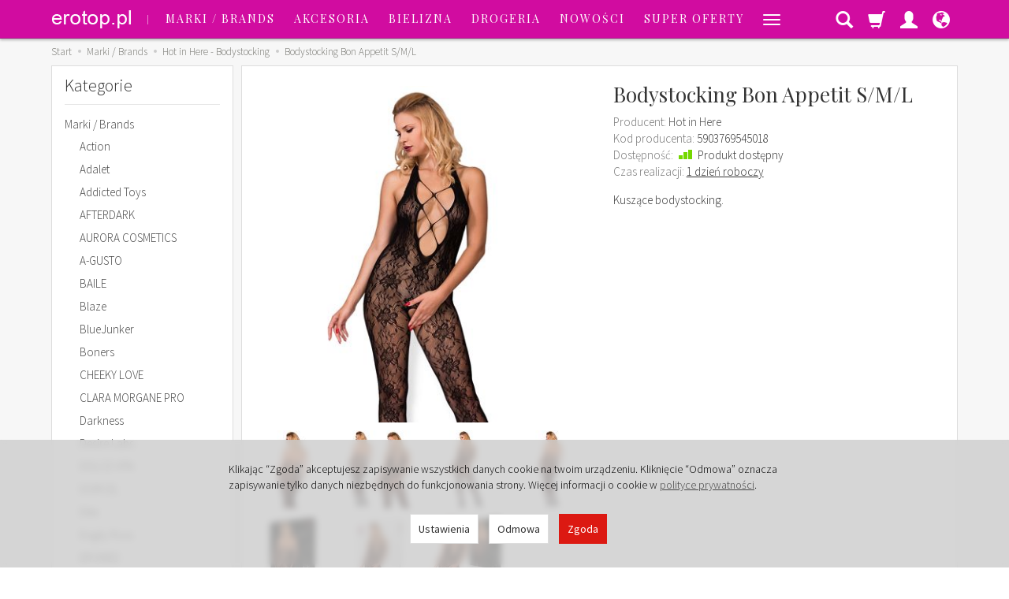

--- FILE ---
content_type: text/html; charset=utf-8
request_url: https://erotop.pl/bodystocking-bon-appetit-s-m-l.html
body_size: 23256
content:
<!DOCTYPE html>
<html lang="pl">
   <head>
        <meta name="viewport" content="width=device-width, initial-scale=1.0" />
        
        
        

        
        
         
         
        
        
        
        
        
        
        

        
        
        
        
        
        

        <meta http-equiv="Content-Type" content="text/html; charset=utf-8" />
<meta name="keywords" content="Bodystocking Bon Appetit S/M/L, Hot in Here - Bodystocking, Bodystocking, Hot in Here" />
<meta name="description" content="Kuszące bodystocking." />
<title>Bodystocking Bon Appetit S/M/L</title>
<link rel="canonical" href="https://erotop.pl/bodystocking-bon-appetit-s-m-l.html" />
        <link rel="preload" href="/bootstrap/fonts/glyphicons-halflings-regular.woff" as="font" crossorigin="anonymous">
        <link href="/bootstrap/css/bootstrap.min.css?v320" rel="preload" as="style">
        <link href="/bootstrap/css/bootstrap.min.css?v320" rel="stylesheet" type="text/css">
        <link href="/cache/css/ae1d1eee50dbc54297ef6533a19dda4d.css?lm=1768308233" rel="preload" as="style" />
<link href="/cache/css/ae1d1eee50dbc54297ef6533a19dda4d.css?lm=1768308233" rel="stylesheet" type="text/css" />
        
        <link rel="shortcut icon" type="image/x-icon" href="/favicon.ico" />
         <link href="https://fonts.googleapis.com/css?family=Playfair+Display:400&subset=latin,latin-ext&display=swap" rel="preload" as="style">
  <link href="https://fonts.googleapis.com/css?family=Source+Sans+Pro:600,400,300,600italic,400italic,300italic&subset=latin,latin-ext&display=swap" rel="preload" as="style">
<link href="https://fonts.googleapis.com/css?family=Playfair+Display:400&subset=latin,latin-ext&display=swap" rel="stylesheet" type="text/css">
<link href="https://fonts.googleapis.com/css?family=Source+Sans+Pro:600,400,300,600italic,400italic,300italic&subset=latin,latin-ext&display=swap" rel="stylesheet" type="text/css"> 
                
        
        <!--[if IE 9]>
        <style type="text/css">
            select.form-control
            {
                padding-right: 0;
                background-image: none;
            }
        </style> 
        <![endif]-->
        
        <script type="text/javascript">
  window.dataLayer = window.dataLayer || [];
  function gtag(){dataLayer.push(arguments)};
</script>
  <script>
    
     gtag('consent', 'default', {
        'functionality_storage': 'granted',
        'personalization_storage': 'granted',
        'security_storage': 'granted',
        'analytics_storage': 'denied',      
        'ad_storage': 'denied',
        'ad_personalization': 'denied',
        'ad_user_data': 'denied',
        'wait_for_update': 500
    });
    
</script>
<script async src="https://www.googletagmanager.com/gtag/js?id=G-PFP2M12L6S"></script>
<script>
  gtag('js', new Date());
  gtag('config', 'G-PFP2M12L6S');
 </script>
 
 
  <script>
  
    gtag("event", "view_item", {
    currency: "PLN",
        items: [
            {
        item_id: "956",
        item_name: "Bodystocking Bon Appetit S/M/L",
        index: 0,
        item_brand: "Hot in Here",
        item_category: "Hot in Here - Bodystocking",
                // Google Ads
        id: "956",
        google_business_vertical: "retail"
      }    ]
  });
  </script>

   
        <meta property="og:type" content="website" /><meta property="og:title" content="Bodystocking Bon Appetit S/M/L" /><meta property="og:description" content="Kuszące bodystocking." /><meta property="og:url" content="https://erotop.pl/bodystocking-bon-appetit-s-m-l.html" /><meta property="og:image" content="https://erotop.pl/media/products/ca610c9a9f7676d3235b0ae096dcc536/images/thumbnail/big_2.jpg?lm=1739783080" /><meta property="og:updated_time" content="1768754688" /> <script>

var ad_storage = 'denied';

var analytics_storage = 'denied';

var ad_personalization = "denied";

var ad_user_data = "denied";

var cookies_message_bar_hidden = 0;

const cookies = document.cookie.split("; ");

for (let i = 0; i < cookies.length; i++) {
  const cookie = cookies[i].split("=");
  
  if (cookie[0] === "cookies_google_analytics"){
    var cookies_google_analytics = cookie[1];                                
    
    if(cookies_google_analytics === 'true'){           
       var analytics_storage = "granted";
    }        
  }
  
  if (cookie[0] === "cookies_google_targeting"){
    
    var cookies_google_targeting = cookie[1];                        
            
    if(cookies_google_targeting === 'true'){            
        var ad_storage = "granted";
    }     
  }

 if (cookie[0] === "cookies_google_personalization"){
    
    var cookies_google_personalization = cookie[1];                        
            
    if(cookies_google_personalization === 'true'){            
        var ad_personalization = "granted";
    }     
  }

if (cookie[0] === "cookies_google_user_data"){
    
    var cookies_google_user_data = cookie[1];                        
            
    if(cookies_google_user_data === 'true'){            
        var ad_user_data = "granted";
    }     
  }

if (cookie[0] === "cookies_message_bar_hidden"){
    
    var cookies_message_bar_hidden = cookie[1];                        
            
    if(cookies_message_bar_hidden === 'true'){            
        var cookies_message_bar_hidden = 1;
    }     
  }

}

        
         if (cookies_message_bar_hidden == 1){
            gtag('consent', 'update', {
            'functionality_storage': 'granted',
            'personalization_storage': 'granted',
            'security_storage': 'granted',
            'analytics_storage': analytics_storage,      
            'ad_storage': ad_storage,
            'ad_personalization': ad_personalization,
            'ad_user_data': ad_user_data
        });
         }
    
    </script>   </head>
   <body>
        



<div class="modal fade" id="ajax-login-form-modal" tabindex="-1" role="dialog" aria-hidden="false" aria-modal="true" aria-labelledby="login_ajax">
    <div class="modal-dialog">
        <div class="modal-content">       
            <div id="ajax-login-form"></div>    
        </div>

    </div>
</div>
 
        <header>
    <nav id="header-navbar" class="navbar navbar-fixed-top">
    <div class="container">
        <div id="logo">
            <div>
                <a href="/">
                    <img src="/images/frontend/theme/temat15/_editor/prod/e691a98be074ba76aa655cf32c380423.png" alt="Logo" />
                </a>
            </div>
        </div>
        <div id="navbar-buttons" class="btn-group pull-right">
            <button 
                id="nav-button-search" 
                type="button" 
                class="btn btn-navbar hidden-xs collapsed" 
                data-toggle="collapse" 
                data-target="#nav-search"
                data-parent="#header-navbar"
                aria-label="Szukaj"
            >
                <span class="glyphicon glyphicon-search"></span>
            </button>
                            <button 
                    id="nav-button-shopping-cart" 
                    type="button" 
                    class="btn btn-navbar collapsed empty" 
                    data-toggle="collapse" 
                    data-target="#nav-shopping-cart"
                    data-parent="#header-navbar"
                    data-menu-mobile-target="#modal-shopping-cart-container"
                    aria-label="Koszyk"
                >
                    <span class="glyphicon glyphicon-shopping-cart"></span>
                    <small class="quantity"></small>
                </button>
                        <button
                id="nav-button-user"
                type="button"
                class="btn btn-navbar collapsed"
                data-toggle="collapse"
                data-target="#nav-user"
                data-parent="#header-navbar"
                data-menu-mobile-target="#modal-user"
                aria-label="Moje konto"
            >
                <span id="login-status-info" class="glyphicon glyphicon-user"></span>
                <small class="login-status">&nbsp;</small>
            </button>
            
            
            
            <button
                id="nav-button-settings"
                type="button"
                class="btn btn-navbar hidden-xs collapsed"
                data-toggle="collapse"
                data-target="#nav-settings"
                data-parent="#header-navbar"
                aria-label="Język i waluta"
            >
                <span class="glyphicon glyphicon-globe"></span>
            </button>
        </div>
        <div class="navbar-header hidden-sm hidden-md hidden-lg">
            <button 
                id="nav-button-menu" 
                type="button" 
                class="navbar-toggle collapsed" 
                data-toggle="collapse" 
                data-target="#nav-menu" 
                data-parent="#header-navbar"
                data-menu-mobile-target="#modal-categories"
                aria-label="Rozwiń kategorie"
            >
                <span class="icon-bar"></span>
                <span class="icon-bar"></span>
                <span class="icon-bar"></span>
            </button>
            <button 
                id="nav-button-search-mobile" 
                class="btn btn-navbar collapsed pull-left"
                type="button" 
                data-toggle="collapse" 
                data-target="#nav-search"
                data-parent="#header-navbar"
                data-menu-mobile-target="#modal-search"
                aria-label="Szukaj"
            >
                <span class="glyphicon glyphicon-search"></span>
            </button>
        </div>
        <div id="nav-menu" class="navbar-collapse collapse">
            <ul class="nav navbar-nav horizontal-categories" style="visibility: hidden; height: 0">
                                                    <li class="dropdown">
                    <a 
                        href="/category/marki-brands" 
                        class="dropdown-toggle category-link" 
                        data-hover="dropdown" 
                        data-toggle="dropdown"
                    >
                        Marki / Brands
                    </a>
                    <button
                        type="button"
                        class="btn btn-light hidden-sm hidden-md hidden-lg" 
                        data-toggle="dropdown"
                    >
                        <svg width="7" height="12" viewBox="0 0 7 12" fill="none" xmlns="http://www.w3.org/2000/svg"><path d="M1 1L6 6L1 11" stroke="currentColor" stroke-width="2" stroke-linecap="round" stroke-linejoin="round"/></svg>                        
                    </button>
                    <ul class="dropdown-menu">
                                                    <li >
                                <a href="/category/action" class="category-link">Action</a>
                                                            </li>
                                                    <li >
                                <a href="/category/adalet" class="category-link">Adalet</a>
                                                            </li>
                                                    <li >
                                <a href="/category/addicted-toys" class="category-link">Addicted Toys</a>
                                                            </li>
                                                    <li >
                                <a href="/category/afterdark" class="category-link">AFTERDARK</a>
                                                            </li>
                                                    <li >
                                <a href="/category/aurora-cosmetics" class="category-link">AURORA COSMETICS</a>
                                                            </li>
                                                    <li >
                                <a href="/category/a-gusto" class="category-link">A-GUSTO</a>
                                                            </li>
                                                    <li >
                                <a href="/category/nowa-kategoria-233" class="category-link">BAILE</a>
                                                            </li>
                                                    <li >
                                <a href="/category/blaze" class="category-link">Blaze</a>
                                                            </li>
                                                    <li >
                                <a href="/category/bluejunker" class="category-link">BlueJunker</a>
                                                            </li>
                                                    <li >
                                <a href="/category/boners" class="category-link">Boners</a>
                                                            </li>
                                                    <li >
                                <a href="/category/cheeky-love" class="category-link">CHEEKY LOVE</a>
                                                            </li>
                                                    <li >
                                <a href="/category/clara-morgane-pro" class="category-link">CLARA MORGANE PRO</a>
                                                            </li>
                                                    <li >
                                <a href="/category/darkness" class="category-link">Darkness</a>
                                                            </li>
                                                    <li >
                                <a href="/category/desire-labs" class="category-link">Desire Labs</a>
                                                            </li>
                                                    <li >
                                <a href="/category/dolce-vita" class="category-link">DOLCE VITA</a>
                                                            </li>
                                                    <li >
                                <a href="/category/dorcel" class="category-link">DORCEL</a>
                                                            </li>
                                                    <li >
                                <a href="/category/elite" class="category-link">Elite</a>
                                                            </li>
                                                    <li >
                                <a href="/category/engily-ross" class="category-link">Engily Ross</a>
                                                            </li>
                                                    <li >
                                <a href="/category/hss" class="category-link">EROMED</a>
                                                            </li>
                                                    <li >
                                <a href="/category/erotic-candle" class="category-link">Erotic Candle & Oil</a>
                                                            </li>
                                                    <li >
                                <a href="/category/femme-funn" class="category-link">Femme Funn</a>
                                                            </li>
                                                    <li >
                                <a href="/category/festival" class="category-link">FESTIVAL</a>
                                                            </li>
                                                    <li >
                                <a href="/category/fetish-addict" class="category-link">FETISH ADDICT</a>
                                                            </li>
                                                    <li >
                                <a href="/category/fetish-provoke" class="category-link">Fetish Provoke</a>
                                                            </li>
                                                    <li >
                                <a href="/category/fetish-provoke-leather-palace" class="category-link">Fetish Provoke Leather Palace</a>
                                                            </li>
                                                    <li >
                                <a href="/category/fetish-tentation" class="category-link">Fetish Tentation</a>
                                                            </li>
                                                    <li >
                                <a href="/category/get-real" class="category-link">Get Real</a>
                                                            </li>
                                                    <li >
                                <a href="/category/glamy" class="category-link">Glamy</a>
                                                            </li>
                                                    <li >
                                <a href="/category/glazed" class="category-link">Glazed</a>
                                                            </li>
                                                    <li >
                                <a href="/category/goddess-collection" class="category-link">Goddess Collection</a>
                                                            </li>
                                                    <li >
                                <a href="/category/harness-atraction" class="category-link">Harness Atraction</a>
                                                            </li>
                                                    <li >
                                <a href="/category/hot-in-here-body" class="category-link">Hot in Here - Body</a>
                                                            </li>
                                                    <li >
                                <a href="/category/hot-in-here-bodystocking" class="category-link">Hot in Here - Bodystocking</a>
                                                            </li>
                                                    <li >
                                <a href="/category/hot-in-here-sukienki" class="category-link">Hot in Here - Sukienki</a>
                                                            </li>
                                                    <li >
                                <a href="/category/indeep" class="category-link">Indeep</a>
                                                            </li>
                                                    <li >
                                <a href="/category/intoyou" class="category-link">INTOYOU</a>
                                                            </li>
                                                    <li >
                                <a href="/category/intoyou-bdsm" class="category-link">INTOYOU BDSM</a>
                                                            </li>
                                                    <li >
                                <a href="/category/intt" class="category-link">Intt</a>
                                                            </li>
                                                    <li >
                                <a href="/category/jamyjob" class="category-link">JAMYJOB</a>
                                                            </li>
                                                    <li >
                                <a href="/category/kokos" class="category-link">Kokos</a>
                                                            </li>
                                                    <li >
                                <a href="/category/latetobed" class="category-link">LATETOBED</a>
                                                            </li>
                                                    <li >
                                <a href="/category/livco-corsetti-fashion" class="category-link">LIVCO CORSETTI FASHION</a>
                                                            </li>
                                                    <li >
                                <a href="/category/lola-games" class="category-link">Lola Games</a>
                                                            </li>
                                                    <li >
                                <a href="/category/nanami" class="category-link">NANAMI</a>
                                                            </li>
                                                    <li >
                                <a href="/category/manwan" class="category-link">MANWAN</a>
                                                            </li>
                                                    <li >
                                <a href="/category/mariko-sakuri" class="category-link">Mariko Sakuri</a>
                                                            </li>
                                                    <li >
                                <a href="/category/medica-group" class="category-link">Medica-Group</a>
                                                            </li>
                                                    <li >
                                <a href="/category/menzstuff" class="category-link">MenzStuff</a>
                                                            </li>
                                                    <li >
                                <a href="/category/midnight-magic" class="category-link">Midnight Magic</a>
                                                            </li>
                                                    <li >
                                <a href="/category/mister-dixx" class="category-link">Mister Dixx</a>
                                                            </li>
                                                    <li >
                                <a href="/category/mr-pleasure" class="category-link">Mr Pleasure</a>
                                                            </li>
                                                    <li >
                                <a href="/category/my-first" class="category-link">My First</a>
                                                            </li>
                                                    <li >
                                <a href="/category/obsessive-babydoll" class="category-link">OBSESSIVE - Babydoll</a>
                                                            </li>
                                                    <li >
                                <a href="/category/obsessive-body" class="category-link">OBSESSIVE - Body</a>
                                                            </li>
                                                    <li >
                                <a href="/category/obsessive-bodystocking" class="category-link">OBSESSIVE - Bodystocking</a>
                                                            </li>
                                                    <li >
                                <a href="/category/obsessive-dodatki" class="category-link">OBSESSIVE - Dodatki</a>
                                                            </li>
                                                    <li >
                                <a href="/category/obsessive-garter-stockings" class="category-link">OBSESSIVE - Garter Stockings</a>
                                                            </li>
                                                    <li >
                                <a href="/category/obsessive-gorsety" class="category-link">OBSESSIVE - Gorsety</a>
                                                            </li>
                                                    <li >
                                <a href="/category/obsessive-komplety" class="category-link">OBSESSIVE - Komplety</a>
                                                            </li>
                                                    <li >
                                <a href="/category/obsessive-kostiumy" class="category-link">OBSESSIVE - Kostiumy</a>
                                                            </li>
                                                    <li >
                                <a href="/category/obsessive-koszulki" class="category-link">OBSESSIVE - Koszulki</a>
                                                            </li>
                                                    <li >
                                <a href="/category/obsessive-majtki" class="category-link">OBSESSIVE - Majtki</a>
                                                            </li>
                                                    <li >
                                <a href="/category/obsessive-szlafroki" class="category-link">OBSESSIVE - Szlafroki</a>
                                                            </li>
                                                    <li >
                                <a href="/category/obsessive-ponczochy" class="category-link">OBSESSIVE - Pończochy</a>
                                                            </li>
                                                    <li >
                                <a href="/category/orgie" class="category-link">Orgie</a>
                                                            </li>
                                                    <li >
                                <a href="/category/pasante" class="category-link">Pasante</a>
                                                            </li>
                                                    <li >
                                <a href="/category/3d-pheromone" class="category-link">3D Pheromone</a>
                                                            </li>
                                                    <li >
                                <a href="/category/phobium-pheromo" class="category-link">Phobium Pheromo</a>
                                                            </li>
                                                    <li >
                                <a href="/category/plaisir-secrets" class="category-link">Plaisir Secrets</a>
                                                            </li>
                                                    <li >
                                <a href="/category/pretty-love" class="category-link">Pretty Love</a>
                                                            </li>
                                                    <li >
                                <a href="/category/radiant" class="category-link">RADIANT</a>
                                                            </li>
                                                    <li >
                                <a href="/category/real-body" class="category-link">Real Body</a>
                                                            </li>
                                                    <li >
                                <a href="/category/red-revolution" class="category-link">Red Revolution</a>
                                                            </li>
                                                    <li >
                                <a href="/category/rewolution" class="category-link">Rewolution</a>
                                                            </li>
                                                    <li >
                                <a href="/category/rings-of-love" class="category-link">Rings of Love</a>
                                                            </li>
                                                    <li >
                                <a href="/category/secret-intime" class="category-link">Secret Intime</a>
                                                            </li>
                                                    <li >
                                <a href="/category/secret-play" class="category-link">Secret Play</a>
                                                            </li>
                                                    <li >
                                <a href="/category/sensual-car-perfume" class="category-link">Sensual Car Perfume</a>
                                                            </li>
                                                    <li >
                                <a href="/category/nowa-kategoria" class="category-link">Sensual Hair Perfume</a>
                                                            </li>
                                                    <li >
                                <a href="/category/sex-magnet" class="category-link">SEX MAGNET</a>
                                                            </li>
                                                    <li >
                                <a href="/category/shade-pheromone" class="category-link">SHADE Pheromone</a>
                                                            </li>
                                                    <li >
                                <a href="/category/smell-like" class="category-link">Smell Like...</a>
                                                            </li>
                                                    <li >
                                <a href="/category/stay-harsd" class="category-link">Stay Hard</a>
                                                            </li>
                                                    <li >
                                <a href="/category/strap-on-me" class="category-link">Strap-On-Me</a>
                                                            </li>
                                                    <li >
                                <a href="/category/sx-toys" class="category-link">SxToys</a>
                                                            </li>
                                                    <li >
                                <a href="/category/tenga" class="category-link">TENGA</a>
                                                            </li>
                                                    <li >
                                <a href="/category/toi-et-moi" class="category-link">TOI ET MOI</a>
                                                            </li>
                                                    <li >
                                <a href="/category/toro" class="category-link">Toro</a>
                                                            </li>
                                                    <li >
                                <a href="/category/unihorn" class="category-link">UNIHORN</a>
                                                            </li>
                                                    <li >
                                <a href="/category/vibes-of-love" class="category-link">Vibes of Love</a>
                                                            </li>
                                                    <li >
                                <a href="/category/yoba" class="category-link">YOBA</a>
                                                            </li>
                                                    <li >
                                <a href="/category/super-oferty-167" class="category-link">SUPER OFERTY</a>
                                                            </li>
                                            </ul>
                </li>
                     
                                                    <li class="dropdown">
                    <a 
                        href="/category/akcesoria" 
                        class="dropdown-toggle category-link" 
                        data-hover="dropdown" 
                        data-toggle="dropdown"
                    >
                        Akcesoria
                    </a>
                    <button
                        type="button"
                        class="btn btn-light hidden-sm hidden-md hidden-lg" 
                        data-toggle="dropdown"
                    >
                        <svg width="7" height="12" viewBox="0 0 7 12" fill="none" xmlns="http://www.w3.org/2000/svg"><path d="M1 1L6 6L1 11" stroke="currentColor" stroke-width="2" stroke-linecap="round" stroke-linejoin="round"/></svg>                        
                    </button>
                    <ul class="dropdown-menu">
                                                    <li >
                                <a href="/category/wibratory" class="category-link">Wibratory</a>
                                                            </li>
                                                    <li >
                                <a href="/category/masazery" class="category-link">Masażery</a>
                                                            </li>
                                                    <li >
                                <a href="/category/kulki-i-jajeczka" class="category-link">Kulki i jajeczka</a>
                                                            </li>
                                                    <li >
                                <a href="/category/bdsm-i-fetish" class="category-link">BDSM i fetish</a>
                                                            </li>
                                                    <li >
                                <a href="/category/pompki" class="category-link">Pompki</a>
                                                            </li>
                                                    <li >
                                <a href="/category/sztuczne-pochwy-i-masturbatory" class="category-link">Sztuczne pochwy i masturbatory</a>
                                                            </li>
                                                    <li >
                                <a href="/category/dilda-korki-i-plugi" class="category-link">Dilda, korki i plugi</a>
                                                            </li>
                                                    <li >
                                <a href="/category/depilacja-i-higiena-59" class="category-link">Depilacja i higiena</a>
                                                            </li>
                                                    <li >
                                <a href="/category/pierscienie-i-nakladki" class="category-link">Pierścienie i nakładki</a>
                                                            </li>
                                            </ul>
                </li>
                     
                                                    <li class="dropdown">
                    <a 
                        href="/category/bielizna" 
                        class="dropdown-toggle category-link" 
                        data-hover="dropdown" 
                        data-toggle="dropdown"
                    >
                        Bielizna
                    </a>
                    <button
                        type="button"
                        class="btn btn-light hidden-sm hidden-md hidden-lg" 
                        data-toggle="dropdown"
                    >
                        <svg width="7" height="12" viewBox="0 0 7 12" fill="none" xmlns="http://www.w3.org/2000/svg"><path d="M1 1L6 6L1 11" stroke="currentColor" stroke-width="2" stroke-linecap="round" stroke-linejoin="round"/></svg>                        
                    </button>
                    <ul class="dropdown-menu">
                                                    <li >
                                <a href="/category/babydoll" class="category-link">Babydoll</a>
                                                            </li>
                                                    <li >
                                <a href="/category/body" class="category-link">Body</a>
                                                            </li>
                                                    <li >
                                <a href="/category/ponczochy-i-pasy" class="category-link">Pończochy i pasy</a>
                                                            </li>
                                                    <li >
                                <a href="/category/bodystocking" class="category-link">Bodystocking</a>
                                                            </li>
                                                    <li >
                                <a href="/category/garter-stockings" class="category-link">Garter Stockings</a>
                                                            </li>
                                                    <li >
                                <a href="/category/gorsety" class="category-link">Gorsety</a>
                                                            </li>
                                                    <li >
                                <a href="/category/komplety" class="category-link">Komplety</a>
                                                            </li>
                                                    <li >
                                <a href="/category/kostiumy" class="category-link">Kostiumy</a>
                                                            </li>
                                                    <li >
                                <a href="/category/koszulki" class="category-link">Koszulki</a>
                                                            </li>
                                                    <li >
                                <a href="/category/majtki-i-stringi" class="category-link">Majtki i stringi</a>
                                                            </li>
                                                    <li >
                                <a href="/category/sukienki" class="category-link">Sukienki</a>
                                                            </li>
                                                    <li >
                                <a href="/category/szlafroki-i-pizamy" class="category-link">Szlafroki i piżamy</a>
                                                            </li>
                                                    <li >
                                <a href="/category/dodatki" class="category-link">Dodatki</a>
                                                            </li>
                                            </ul>
                </li>
                     
                                                    <li class="dropdown">
                    <a 
                        href="/category/drogeria" 
                        class="dropdown-toggle category-link" 
                        data-hover="dropdown" 
                        data-toggle="dropdown"
                    >
                        Drogeria
                    </a>
                    <button
                        type="button"
                        class="btn btn-light hidden-sm hidden-md hidden-lg" 
                        data-toggle="dropdown"
                    >
                        <svg width="7" height="12" viewBox="0 0 7 12" fill="none" xmlns="http://www.w3.org/2000/svg"><path d="M1 1L6 6L1 11" stroke="currentColor" stroke-width="2" stroke-linecap="round" stroke-linejoin="round"/></svg>                        
                    </button>
                    <ul class="dropdown-menu">
                                                    <li >
                                <a href="/category/perfumy-i-feromony" class="category-link">Perfumy, feromony i świeczki</a>
                                                            </li>
                                                    <li >
                                <a href="/category/do-masazu-lubrykanty" class="category-link">Do masażu, lubrykanty</a>
                                                            </li>
                                                    <li >
                                <a href="/category/kosmetyki-intymne-dla-mezczyzn" class="category-link">Kosmetyki intymne dla mężczyzn</a>
                                                            </li>
                                                    <li >
                                <a href="/category/kosmetyki-intymne-dla-kobiet" class="category-link">Kosmetyki intymne dla kobiet</a>
                                                            </li>
                                                    <li >
                                <a href="/category/depilacja-i-higiena" class="category-link">Depilacja i higiena</a>
                                                            </li>
                                                    <li >
                                <a href="/category/suplementy-diety" class="category-link">Suplementy diety</a>
                                                            </li>
                                            </ul>
                </li>
                     
                                                    <li class="dropdown">
                    <a 
                        href="/category/nowosci" 
                        class="dropdown-toggle category-link" 
                        data-hover="dropdown" 
                        data-toggle="dropdown"
                    >
                        Nowości
                    </a>
                    <button
                        type="button"
                        class="btn btn-light hidden-sm hidden-md hidden-lg" 
                        data-toggle="dropdown"
                    >
                        <svg width="7" height="12" viewBox="0 0 7 12" fill="none" xmlns="http://www.w3.org/2000/svg"><path d="M1 1L6 6L1 11" stroke="currentColor" stroke-width="2" stroke-linecap="round" stroke-linejoin="round"/></svg>                        
                    </button>
                    <ul class="dropdown-menu">
                                                    <li >
                                <a href="/category/akcesoria-142" class="category-link">AKCESORIA</a>
                                                            </li>
                                                    <li >
                                <a href="/category/bielizna-151" class="category-link">BIELIZNA</a>
                                                            </li>
                                                    <li >
                                <a href="/category/drogeria-171" class="category-link">DROGERIA</a>
                                                            </li>
                                            </ul>
                </li>
                     
                                                    <li class="dropdown">
                    <a 
                        href="/category/super-oferty" 
                        class="dropdown-toggle category-link" 
                        data-hover="dropdown" 
                        data-toggle="dropdown"
                    >
                        SUPER OFERTY
                    </a>
                    <button
                        type="button"
                        class="btn btn-light hidden-sm hidden-md hidden-lg" 
                        data-toggle="dropdown"
                    >
                        <svg width="7" height="12" viewBox="0 0 7 12" fill="none" xmlns="http://www.w3.org/2000/svg"><path d="M1 1L6 6L1 11" stroke="currentColor" stroke-width="2" stroke-linecap="round" stroke-linejoin="round"/></svg>                        
                    </button>
                    <ul class="dropdown-menu">
                                                    <li >
                                <a href="/category/okazje" class="category-link">Okazje !</a>
                                                            </li>
                                            </ul>
                </li>
                     
                                                    <li class="dropdown">
                    <a 
                        href="/category/wkrotce" 
                        class="dropdown-toggle category-link" 
                        data-hover="dropdown" 
                        data-toggle="dropdown"
                    >
                        WKRÓTCE
                    </a>
                    <button
                        type="button"
                        class="btn btn-light hidden-sm hidden-md hidden-lg" 
                        data-toggle="dropdown"
                    >
                        <svg width="7" height="12" viewBox="0 0 7 12" fill="none" xmlns="http://www.w3.org/2000/svg"><path d="M1 1L6 6L1 11" stroke="currentColor" stroke-width="2" stroke-linecap="round" stroke-linejoin="round"/></svg>                        
                    </button>
                    <ul class="dropdown-menu">
                                                    <li >
                                <a href="/category/nowosci-198" class="category-link">Nowości</a>
                                                            </li>
                                            </ul>
                </li>
                     
          
    
    
</ul>




        </div>
        <div class="navbar-dropdown">
            <div id="nav-shopping-cart" class="navbar-collapse collapse">
                <div class="shopping-cart clearfix">
            <div class="text-right">Twój koszyk jest pusty</div>
    </div>





            </div>

            <div id="nav-user" class="navbar-collapse hidden-xs">
                <div class="nav-user-content">
                        <div class="user-content">
        <button class="btn btn-primary" data-action="ajax-login-button">Zaloguj</button>
        <div class="user-options-text text-muted hidden-xs">Nie masz jeszcze konta?</div>
        <a class="btn btn-light" href="https://erotop.pl/user/createAccount" rel="nofollow">Załóż konto</a>    
    </div>

<div class="user-settings hidden-sm hidden-md hidden-lg">
    <div class="nav-setting-content">
    <p class="title-settings">
        Język  
    </p>
    <div class="dropdown dropdown-language">
        <button class="btn btn-light dropdown-toggle" type="button" id="dropdownLanguageButton_8d7u" data-toggle="dropdown" aria-haspopup="true" aria-expanded="false">
            <span>
                                    <img class="img-responsive" src="/uploads/stLanguagePlugin/1566c080cf8049d5cb86b18b7a610b16.png" alt="Wersja językowa Polska" />
                                Polska
            </span>
            <span class="caret"></span>
        </button>
        <div class="dropdown-menu-slide" aria-labelledby="dropdownLanguageButton_8d7u">
            <ul class="dropdown-menu-slide-inner">
                                                        
                                                            <li>
                            <a class="dropdown-item" href="/en/bodystocking-bon-appetit-s-m-l.html" rel="nofollow">
                                                                    <img class="img-responsive" src="/uploads/stLanguagePlugin/1dcf507142e7f2c1453d9ef1ccd8649a.png" alt="Wersja językowa English" />
                                                                English
                            </a>
                        </li>
                                        
                            </ul>
        </div>
    </div>
</div>
    
</div>


                </div>
            </div>
            <div id="nav-settings" class="hidden-xs navbar-collapse"><div class="nav-settings-content"><div class="nav-setting-content">
    <p class="title-settings">
        Język  
    </p>
    <div class="dropdown dropdown-language">
        <button class="btn btn-light dropdown-toggle" type="button" id="dropdownLanguageButton_o3dp" data-toggle="dropdown" aria-haspopup="true" aria-expanded="false">
            <span>
                                    <img class="img-responsive" src="/uploads/stLanguagePlugin/1566c080cf8049d5cb86b18b7a610b16.png" alt="Wersja językowa Polska" />
                                Polska
            </span>
            <span class="caret"></span>
        </button>
        <div class="dropdown-menu-slide" aria-labelledby="dropdownLanguageButton_o3dp">
            <ul class="dropdown-menu-slide-inner">
                                                        
                                                            <li>
                            <a class="dropdown-item" href="/en/bodystocking-bon-appetit-s-m-l.html" rel="nofollow">
                                                                    <img class="img-responsive" src="/uploads/stLanguagePlugin/1dcf507142e7f2c1453d9ef1ccd8649a.png" alt="Wersja językowa English" />
                                                                English
                            </a>
                        </li>
                                        
                            </ul>
        </div>
    </div>
</div></div></div>
            <div id="nav-search" class="navbar-collapse hidden-xs">
                <div class="nav-search-content">
                    
<form action="/product/search" class="form-inline search" method="get">
    <div class="input-group">
        <label class="sr-only" for="search-6pwm">Wyszukaj</label>
        <input id="search-6pwm" type="search" autocomplete="off" class="form-control" name="query" value="" placeholder='Wpisz czego szukasz' />
        <span class="input-group-btn">
            <button class="btn btn-primary" type="submit" aria-label="Wyszukaj">
                <span class="glyphicon glyphicon-search"></span>
            </button>
        </span>                                
    </div>
</form>






                </div>
            </div>
        </div>
    </div>
</nav>



</header>

<div id="two-column-layout"> 
    <main class="container">
        <ol class="breadcrumb hidden-xs">
    <li><a itemprop="item" href="https://erotop.pl/"><span>Start</span></a></li>
            <li>
                        <a href="https://erotop.pl/category/marki-brands"><span>Marki / Brands</span></a>
                    </li>
            <li>
                        <a href="https://erotop.pl/category/hot-in-here-bodystocking"><span>Hot in Here - Bodystocking</span></a>
                    </li>
            <li>
                        <a href="https://erotop.pl/bodystocking-bon-appetit-s-m-l.html"><span>Bodystocking Bon Appetit S/M/L</span></a>
                    </li>
    </ol>




        <div class="row">
            <div id="content" class="col-md-9 col-md-push-3 col-lg-9 col-lg-push-3">













<div>
    <div class="card panel panel-default">
        <div class="panel-body">
            <div class="row">
                <div class="col-sm-6 col-md-6 col-lg-6 product-gallery">
                    
                    
                                        
                    <ul id="product-gallery" class="gallery list-unstyled clearfix" data-equalizer>
                        <li id="product-photo" class="col-xs-12" data-src="/media/products/ca610c9a9f7676d3235b0ae096dcc536/images/thumbnail/big_2.jpg?lm=1739783080" data-sub-html="    &lt;div class=&quot;custom-html&quot;&gt;
        &lt;div class=&quot;h4&quot;&gt;Bodystocking Bon Appetit S/M/L&lt;/div&gt;
        &lt;p&gt;&lt;/p&gt;
    &lt;/div&gt;
" data-id="" data-gallery="/stThumbnailPlugin.php?i=media%2Fproducts%2Fca610c9a9f7676d3235b0ae096dcc536%2Fimages%2F2.jpg&t=gallery&f=product&u=1737400491">
                            <div>
                                <div class="gallery-image">
                                    <img class="img-responsive" src="/media/products/ca610c9a9f7676d3235b0ae096dcc536/images/thumbnail/large_2.jpg?lm=1737495371" alt="Bodystocking Bon Appetit S/M/L" width="444" height="444" />
                                                                    </div>
                            </div>
                        </li>
                                                                                 <li class="col-xs-2 col-sm-4 col-md-3 col-lg-3" data-sub-html="            &lt;div class=&quot;custom-html&quot;&gt;
                &lt;div class=&quot;h4&quot;&gt;Bodystocking Bon Appetit S/M/L&lt;/div&gt;
                &lt;p&gt;&lt;/p&gt;
            &lt;/div&gt;
        " data-src="/media/products/ca610c9a9f7676d3235b0ae096dcc536/images/thumbnail/big_1.jpg?lm=1739811036" data-id="" data-equalizer-watch>
            <div>
                <div class="gallery-image">
                    <img class="img-responsive" src="/media/products/ca610c9a9f7676d3235b0ae096dcc536/images/thumbnail/gallery_1.jpg?lm=1737480446" alt="Bodystocking Bon Appetit S/M/L - 2" />
                </div>
            </div>
        </li>
                        <li class="col-xs-2 col-sm-4 col-md-3 col-lg-3" data-sub-html="            &lt;div class=&quot;custom-html&quot;&gt;
                &lt;div class=&quot;h4&quot;&gt;Bodystocking Bon Appetit S/M/L&lt;/div&gt;
                &lt;p&gt;&lt;/p&gt;
            &lt;/div&gt;
        " data-src="/media/products/ca610c9a9f7676d3235b0ae096dcc536/images/thumbnail/big_4.jpg?lm=1739811037" data-id="" data-equalizer-watch>
            <div>
                <div class="gallery-image">
                    <img class="img-responsive" src="/media/products/ca610c9a9f7676d3235b0ae096dcc536/images/thumbnail/gallery_4.jpg?lm=1737500726" alt="Bodystocking Bon Appetit S/M/L - 3" />
                </div>
            </div>
        </li>
                        <li class="col-xs-2 col-sm-4 col-md-3 col-lg-3" data-sub-html="            &lt;div class=&quot;custom-html&quot;&gt;
                &lt;div class=&quot;h4&quot;&gt;Bodystocking Bon Appetit S/M/L&lt;/div&gt;
                &lt;p&gt;&lt;/p&gt;
            &lt;/div&gt;
        " data-src="/media/products/ca610c9a9f7676d3235b0ae096dcc536/images/thumbnail/big_5.jpg?lm=1739811041" data-id="" data-equalizer-watch>
            <div>
                <div class="gallery-image">
                    <img class="img-responsive" src="/media/products/ca610c9a9f7676d3235b0ae096dcc536/images/thumbnail/gallery_5.jpg?lm=1737489665" alt="Bodystocking Bon Appetit S/M/L - 4" />
                </div>
            </div>
        </li>
                        <li class="col-xs-2 col-sm-4 col-md-3 col-lg-3" data-sub-html="            &lt;div class=&quot;custom-html&quot;&gt;
                &lt;div class=&quot;h4&quot;&gt;Bodystocking Bon Appetit S/M/L&lt;/div&gt;
                &lt;p&gt;&lt;/p&gt;
            &lt;/div&gt;
        " data-src="/media/products/ca610c9a9f7676d3235b0ae096dcc536/images/thumbnail/big_3.jpg?lm=1739811043" data-id="" data-equalizer-watch>
            <div>
                <div class="gallery-image">
                    <img class="img-responsive" src="/media/products/ca610c9a9f7676d3235b0ae096dcc536/images/thumbnail/gallery_3.jpg?lm=1737490182" alt="Bodystocking Bon Appetit S/M/L - 5" />
                </div>
            </div>
        </li>
                        <li class="col-xs-2 col-sm-4 col-md-3 col-lg-3" data-sub-html="            &lt;div class=&quot;custom-html&quot;&gt;
                &lt;div class=&quot;h4&quot;&gt;Bodystocking Bon Appetit S/M/L&lt;/div&gt;
                &lt;p&gt;&lt;/p&gt;
            &lt;/div&gt;
        " data-src="/media/products/ca610c9a9f7676d3235b0ae096dcc536/images/thumbnail/big_6.jpg?lm=1739811045" data-id="" data-equalizer-watch>
            <div>
                <div class="gallery-image">
                    <img class="img-responsive" src="/media/products/ca610c9a9f7676d3235b0ae096dcc536/images/thumbnail/gallery_6.jpg?lm=1737481796" alt="Bodystocking Bon Appetit S/M/L - 6" />
                </div>
            </div>
        </li>
                        <li class="col-xs-2 col-sm-4 col-md-3 col-lg-3" data-sub-html="            &lt;div class=&quot;custom-html&quot;&gt;
                &lt;div class=&quot;h4&quot;&gt;Bodystocking Bon Appetit S/M/L&lt;/div&gt;
                &lt;p&gt;&lt;/p&gt;
            &lt;/div&gt;
        " data-src="/media/products/ca610c9a9f7676d3235b0ae096dcc536/images/thumbnail/big_8.jpg?lm=1739811047" data-id="" data-equalizer-watch>
            <div>
                <div class="gallery-image">
                    <img class="img-responsive" src="/media/products/ca610c9a9f7676d3235b0ae096dcc536/images/thumbnail/gallery_8.jpg?lm=1737489107" alt="Bodystocking Bon Appetit S/M/L - 7" />
                </div>
            </div>
        </li>
                        <li class="col-xs-2 col-sm-4 col-md-3 col-lg-3" data-sub-html="            &lt;div class=&quot;custom-html&quot;&gt;
                &lt;div class=&quot;h4&quot;&gt;Bodystocking Bon Appetit S/M/L&lt;/div&gt;
                &lt;p&gt;&lt;/p&gt;
            &lt;/div&gt;
        " data-src="/media/products/ca610c9a9f7676d3235b0ae096dcc536/images/thumbnail/big_7.jpg?lm=1739811049" data-id="" data-equalizer-watch>
            <div>
                <div class="gallery-image">
                    <img class="img-responsive" src="/media/products/ca610c9a9f7676d3235b0ae096dcc536/images/thumbnail/gallery_7.jpg?lm=1737500430" alt="Bodystocking Bon Appetit S/M/L - 8" />
                </div>
            </div>
        </li>
    </ul>


                                            </ul>
                </div>
                <div class="col-sm-6 col-md-6 col-lg-6 product-label relative">
                    <div id="product-preloader" class="preloader absolute hidden"></div>
                    <h1>Bodystocking Bon Appetit S/M/L</h1>
                    <ul class="information">
                        
                                                
                                                
                        
                                                     <li><span class="text-muted">Producent:</span> <span><a href="/manufacturer/hot-in-here" class="producer_name">Hot in Here</a></span></li>
                                                                            <li class="product_man_code_container"><span class="text-muted">Kod producenta:</span> <span class="product_man_code">5903769545018</span></li>
                                                
                        <li>
                            
                                                            <span class="text-muted">Dostępność:</span>
                                
                                                                    <span id="st_availability_info">
    <img alt="Produkt dostępny" src="/media/availability/full.png?lm=1759754635" />

        
    <span id="st_availability_info-value" style="float: none;color: #808080">Produkt dostępny</span>

    
</span>

<!-- Modal -->
<div class="modal fade" id="availability_alert_modal" tabindex="-1" role="dialog" aria-labelledby="myModalLabel" aria-hidden="true">
  <div class="modal-dialog">
    <div class="modal-content">
        <div id="availability_alert"></div>
    </div>
  </div>
</div>

                                                                                                
                                                            <div class="clearfix">   <div id="question-container">
   </div>

</div>
                                                        
                                                            
                                                        
                                                            <div id="execute_time"><span class="text-muted">Czas realizacji:</span> <span id="execute_time_trigger" rel="#execute_time_overlay" data-toggle="modal" data-target="#execute_time_overlay">1 dzień roboczy</span></div>
                            
                            <div id="basket_product_options_container">
                                
                            </div>
                        </li>

                        
                    </ul>

                                    

                                    <div class="description-short tinymce_html">
                       <!--[mode:tiny]--><p>Kuszące bodystocking.</p>
                    </div>
                                        
                    
                
                
                
                
                
            </div>
        </div>

        <div id="product_set_discounts"></div>

        
                        <div class="row">
            <div class="description tinymce_html col-xs-12">
                
                <!--[mode:tiny]--><p><strong><span style="font-size: 14pt;">Bodystocking Bon Appetit S/M/L</span></strong></p>
<p><strong>Szczegóły:</strong></p>
<ul>
<li>zabójczo seksowne detale</li>
<li>bogato zdobione bodystocking z kwiatowym motywem</li>
<li>dekolt urozmaicony skrzyżowanymi paseczkami podkreśla piersi</li>
<li>kuszące rozcięcie w kroku</li>
<li>na plecach skrzyżowane paski</li>
<li>miękka i elastyczna dzianina</li>
</ul>
<p><strong>Materiał:</strong> 92% nylon, 8% elastan</p>
<p><strong>Rozmiar:</strong> S/M/L</p>
<p><strong>Producent:</strong> Hot in Here</p>                
                <p style="margin-top: 10px;">
                    <a id="active_product_safety_modal" aria-label='Informacje o bezpieczeństwie produktu'>Informacje o bezpieczeństwie produktu</a>
                    <a id="active_product_producer_info_modal" aria-label='Informacje o producencie'>Informacje o producencie</a>
                </p>
                
            </div>
            
            <div id="description-safety">
                
                <!-- Modal -->
<div class="modal fade" id="product_safety_modal" tabindex="-1" role="dialog" aria-labelledby="myModalLabel" aria-hidden="true">
  <div class="modal-dialog">
    <div class="modal-content">
        <div id="product_safty">

            <div class="modal-header">
                <button type="button" class="close" data-dismiss="modal" aria-label="Close"><span aria-hidden="true">&times;</span></button>
                <div class="h4 modal-title" id="chat-ai-modalLabel">              
                    Informacje o bezpieczeństwie produktu
                </div>
            </div>            
            
            <div id="product_safety_content" class="modal-body modal-form tinymce_html"></div>
            
        </div>
    </div>
  </div>
</div>

            </div>
            
                    </div>
                <div class="row">
	<div class="description tinymce_html col-xs-12"><!--[mode:tiny]--><p><span style="font-size: 14pt;"><strong>Uwaga:</strong></span></p>
<p><span style="font-size: 14pt;"><strong>Gabaryt A - 1 szt. </strong></span></p></div>
</div>
                    
        
                    <div class="card-tabs relative">
                <ul id="product-tabs" class="nav nav-tabs">
                                        <li>
                        <a href="#product-tab-1" data-url="/stAccessoriesFrontend/accessoriesList/id/956" rel="nofollow">Akcesoria</a>
                    </li>
                                    </ul>
            </div>
            <div class="tab-content">
                                    <div class="tab-pane" id="product-tab-1"></div>
                            </div>
        

        <ul class="nav nav-tabs">
    <li class="active">
        <a rel="nofollow" href="#" style="pointer-events: none;">Pytania do produktu</a>
    </li>
</ul>



<div class="row" style="margin-bottom: 30px;">

    <div class="col-xs-12 col-sm-8">
        <br>
            Zadaj pytanie dotyczące produktu. Nasz zespół z przyjemnością udzieli szczegółowej odpowiedzi na zapytanie.<br>
            <button style="margin-top: 15px;" type="button" id="active-faq-question-modal" class="btn btn-default">Zadaj pytanie</button><br>
        <br>
    </div>
    
</div>

<!-- Modal -->
<div class="modal fade" id="faq-question-modal" tabindex="-1" role="dialog" aria-labelledby="myModalLabel" aria-hidden="true">
  <div class="modal-dialog">
    <div class="modal-content">
        <div id="faq-question"></div>
    </div>
  </div>
</div>

                
                        
        
        
        
        

        </div>
    </div>
</div>

<div class="modal fade" id="execute_time_overlay" tabindex="-1" role="dialog" aria-labelledby="execute_time_overlay" aria-hidden="true">
  <div class="modal-dialog">
    <div class="modal-content">
    </div>
  </div>
</div>


</div>
            <div id="left" class="col-md-3 col-md-pull-9 col-lg-3 col-lg-pull-9 hidden-sm hidden-xs">
                <div id="category-thumbnail" class="thumbnail"><ul id="vertical-categories" class="nav nav-stacked">
    <h3>
        Kategorie
    </h3>
                <li>
            <span class="current">
                <a href="/category/marki-brands">Marki / Brands</a>
            </span>
            <ul class="nav nav-stacked">
                    
                    <li>
                        <a href="/category/action">Action</a>
                    </li>
                    
                    <li>
                        <a href="/category/adalet">Adalet</a>
                    </li>
                    
                    <li>
                        <a href="/category/addicted-toys">Addicted Toys</a>
                    </li>
                    
                    <li>
                        <a href="/category/afterdark">AFTERDARK</a>
                    </li>
                    
                    <li>
                        <a href="/category/aurora-cosmetics">AURORA COSMETICS</a>
                    </li>
                    
                    <li>
                        <a href="/category/a-gusto">A-GUSTO</a>
                    </li>
                    
                    <li>
                        <a href="/category/nowa-kategoria-233">BAILE</a>
                    </li>
                    
                    <li>
                        <a href="/category/blaze">Blaze</a>
                    </li>
                    
                    <li>
                        <a href="/category/bluejunker">BlueJunker</a>
                    </li>
                    
                    <li>
                        <a href="/category/boners">Boners</a>
                    </li>
                    
                    <li>
                        <a href="/category/cheeky-love">CHEEKY LOVE</a>
                    </li>
                    
                    <li>
                        <a href="/category/clara-morgane-pro">CLARA MORGANE PRO</a>
                    </li>
                    
                    <li>
                        <a href="/category/darkness">Darkness</a>
                    </li>
                    
                    <li>
                        <a href="/category/desire-labs">Desire Labs</a>
                    </li>
                    
                    <li>
                        <a href="/category/dolce-vita">DOLCE VITA</a>
                    </li>
                    
                    <li>
                        <a href="/category/dorcel">DORCEL</a>
                    </li>
                    
                    <li>
                        <a href="/category/elite">Elite</a>
                    </li>
                    
                    <li>
                        <a href="/category/engily-ross">Engily Ross</a>
                    </li>
                    
                    <li>
                        <a href="/category/hss">EROMED</a>
                    </li>
                    
                    <li>
                        <a href="/category/erotic-candle">Erotic Candle & Oil</a>
                    </li>
                    
                    <li>
                        <a href="/category/femme-funn">Femme Funn</a>
                    </li>
                    
                    <li>
                        <a href="/category/festival">FESTIVAL</a>
                    </li>
                    
                    <li>
                        <a href="/category/fetish-addict">FETISH ADDICT</a>
                    </li>
                    
                    <li>
                        <a href="/category/fetish-provoke">Fetish Provoke</a>
                    </li>
                    
                    <li>
                        <a href="/category/fetish-provoke-leather-palace">Fetish Provoke Leather Palace</a>
                    </li>
                    
                    <li>
                        <a href="/category/fetish-tentation">Fetish Tentation</a>
                    </li>
                    
                    <li>
                        <a href="/category/get-real">Get Real</a>
                    </li>
                    
                    <li>
                        <a href="/category/glamy">Glamy</a>
                    </li>
                    
                    <li>
                        <a href="/category/glazed">Glazed</a>
                    </li>
                    
                    <li>
                        <a href="/category/goddess-collection">Goddess Collection</a>
                    </li>
                    
                    <li>
                        <a href="/category/harness-atraction">Harness Atraction</a>
                    </li>
                    
                    <li>
                        <a href="/category/hot-in-here-body">Hot in Here - Body</a>
                    </li>
                    
                    <li class="active">
                        <a href="/category/hot-in-here-bodystocking">Hot in Here - Bodystocking</a>
                    </li>
                    
                    <li>
                        <a href="/category/hot-in-here-sukienki">Hot in Here - Sukienki</a>
                    </li>
                    
                    <li>
                        <a href="/category/indeep">Indeep</a>
                    </li>
                    
                    <li>
                        <a href="/category/intoyou">INTOYOU</a>
                    </li>
                    
                    <li>
                        <a href="/category/intoyou-bdsm">INTOYOU BDSM</a>
                    </li>
                    
                    <li>
                        <a href="/category/intt">Intt</a>
                    </li>
                    
                    <li>
                        <a href="/category/jamyjob">JAMYJOB</a>
                    </li>
                    
                    <li>
                        <a href="/category/kokos">Kokos</a>
                    </li>
                    
                    <li>
                        <a href="/category/latetobed">LATETOBED</a>
                    </li>
                    
                    <li>
                        <a href="/category/livco-corsetti-fashion">LIVCO CORSETTI FASHION</a>
                    </li>
                    
                    <li>
                        <a href="/category/lola-games">Lola Games</a>
                    </li>
                    
                    <li>
                        <a href="/category/nanami">NANAMI</a>
                    </li>
                    
                    <li>
                        <a href="/category/manwan">MANWAN</a>
                    </li>
                    
                    <li>
                        <a href="/category/mariko-sakuri">Mariko Sakuri</a>
                    </li>
                    
                    <li>
                        <a href="/category/medica-group">Medica-Group</a>
                    </li>
                    
                    <li>
                        <a href="/category/menzstuff">MenzStuff</a>
                    </li>
                    
                    <li>
                        <a href="/category/midnight-magic">Midnight Magic</a>
                    </li>
                    
                    <li>
                        <a href="/category/mister-dixx">Mister Dixx</a>
                    </li>
                    
                    <li>
                        <a href="/category/mr-pleasure">Mr Pleasure</a>
                    </li>
                    
                    <li>
                        <a href="/category/my-first">My First</a>
                    </li>
                    
                    <li>
                        <a href="/category/obsessive-babydoll">OBSESSIVE - Babydoll</a>
                    </li>
                    
                    <li>
                        <a href="/category/obsessive-body">OBSESSIVE - Body</a>
                    </li>
                    
                    <li>
                        <a href="/category/obsessive-bodystocking">OBSESSIVE - Bodystocking</a>
                    </li>
                    
                    <li>
                        <a href="/category/obsessive-dodatki">OBSESSIVE - Dodatki</a>
                    </li>
                    
                    <li>
                        <a href="/category/obsessive-garter-stockings">OBSESSIVE - Garter Stockings</a>
                    </li>
                    
                    <li>
                        <a href="/category/obsessive-gorsety">OBSESSIVE - Gorsety</a>
                    </li>
                    
                    <li>
                        <a href="/category/obsessive-komplety">OBSESSIVE - Komplety</a>
                    </li>
                    
                    <li>
                        <a href="/category/obsessive-kostiumy">OBSESSIVE - Kostiumy</a>
                    </li>
                    
                    <li>
                        <a href="/category/obsessive-koszulki">OBSESSIVE - Koszulki</a>
                    </li>
                    
                    <li>
                        <a href="/category/obsessive-majtki">OBSESSIVE - Majtki</a>
                    </li>
                    
                    <li>
                        <a href="/category/obsessive-szlafroki">OBSESSIVE - Szlafroki</a>
                    </li>
                    
                    <li>
                        <a href="/category/obsessive-ponczochy">OBSESSIVE - Pończochy</a>
                    </li>
                    
                    <li>
                        <a href="/category/orgie">Orgie</a>
                    </li>
                    
                    <li>
                        <a href="/category/pasante">Pasante</a>
                    </li>
                    
                    <li>
                        <a href="/category/3d-pheromone">3D Pheromone</a>
                    </li>
                    
                    <li>
                        <a href="/category/phobium-pheromo">Phobium Pheromo</a>
                    </li>
                    
                    <li>
                        <a href="/category/plaisir-secrets">Plaisir Secrets</a>
                    </li>
                    
                    <li>
                        <a href="/category/pretty-love">Pretty Love</a>
                    </li>
                    
                    <li>
                        <a href="/category/radiant">RADIANT</a>
                    </li>
                    
                    <li>
                        <a href="/category/real-body">Real Body</a>
                    </li>
                    
                    <li>
                        <a href="/category/red-revolution">Red Revolution</a>
                    </li>
                    
                    <li>
                        <a href="/category/rewolution">Rewolution</a>
                    </li>
                    
                    <li>
                        <a href="/category/rings-of-love">Rings of Love</a>
                    </li>
                    
                    <li>
                        <a href="/category/secret-intime">Secret Intime</a>
                    </li>
                    
                    <li>
                        <a href="/category/secret-play">Secret Play</a>
                    </li>
                    
                    <li>
                        <a href="/category/sensual-car-perfume">Sensual Car Perfume</a>
                    </li>
                    
                    <li>
                        <a href="/category/nowa-kategoria">Sensual Hair Perfume</a>
                    </li>
                    
                    <li>
                        <a href="/category/sex-magnet">SEX MAGNET</a>
                    </li>
                    
                    <li>
                        <a href="/category/shade-pheromone">SHADE Pheromone</a>
                    </li>
                    
                    <li>
                        <a href="/category/smell-like">Smell Like...</a>
                    </li>
                    
                    <li>
                        <a href="/category/stay-harsd">Stay Hard</a>
                    </li>
                    
                    <li>
                        <a href="/category/strap-on-me">Strap-On-Me</a>
                    </li>
                    
                    <li>
                        <a href="/category/sx-toys">SxToys</a>
                    </li>
                    
                    <li>
                        <a href="/category/tenga">TENGA</a>
                    </li>
                    
                    <li>
                        <a href="/category/toi-et-moi">TOI ET MOI</a>
                    </li>
                    
                    <li>
                        <a href="/category/toro">Toro</a>
                    </li>
                    
                    <li>
                        <a href="/category/unihorn">UNIHORN</a>
                    </li>
                    
                    <li>
                        <a href="/category/vibes-of-love">Vibes of Love</a>
                    </li>
                    
                    <li>
                        <a href="/category/yoba">YOBA</a>
                    </li>
                    
                    <li>
                        <a href="/category/super-oferty-167">SUPER OFERTY</a>
                    </li>
                            </ul>        
        </li>
    </ul></div>
                
                
                    <div id="box-2" class="box-info panel panel-default">
                    <div class="panel-heading">
                <h3 class="panel-title">Kontakt i informacja:</h3>
            </div>
                <div class="panel-body clearfix tinymce_html" >
            <!--[mode:tiny]--><div style="text-align: center;">
<h4 style="margin-bottom: 16px;"><span style="color: #ff00ff;"><strong><span style="font-size: 18pt;">tel: 510345217</span></strong></span></h4>
</div> 
        </div>
    </div>

                
                
            </div>
        </div>
    </main>
    
    <footer>
        <div class="navbar navbar-default clearfix">
    <div class="container">
        <div class="row">
            <div id="social" class="col-xs-12 col-sm-3 col-md-3 col-lg-3">
                                            
        
    <a href="/newsletter/add">
        <img src="/images/frontend/theme/responsive/social/newsletter.png" alt="Newsletter" width="32" height="32"/>
    </a>
    </div> 
            <div id="webpage_footer" class="col-xs-12 col-sm-9 col-md-9 col-lg-9">
    <div class="panel-group row" id="accordion_footer">
			    <div class="foot-group list-group col-xs-12 col-sm-3">
	       <div class="list-group-item-heading h5">
	<a data-toggle="collapse" data-parent="#accordion_footer" href="#collapse_1">Zamówienie <span class="caret hidden-sm hidden-md hidden-lg"></span></a>
</div>  
<div id="collapse_1" class="list-group collapse">
                 
        <a href="/webpage/regulamin.html">Regulamin</a>
        
                 
        <a href="/webpage/koszty-i-sposoby-dostawy.html">Koszty i sposoby dostawy</a>
        
                 
        <a href="/webpage/sposoby-platnosci.html">Sposoby płatności</a>
        
                 
        <a href="/webpage/prawo-do-odstapienia-od-umowy.html">Prawo do odstąpienia od umowy</a>
        
                 
        <a href="/webpage/polityka-prywatnosci.html">Polityka prywatności</a>
        
      
</div>
	    </div>
			    <div class="foot-group list-group col-xs-12 col-sm-3">
	       <div class="list-group-item-heading h5">
	<a data-toggle="collapse" data-parent="#accordion_footer" href="#collapse_2">Informacje <span class="caret hidden-sm hidden-md hidden-lg"></span></a>
</div>  
<div id="collapse_2" class="list-group collapse">
                 
        <a href="/webpage/o-firmie.html">O firmie</a>
        
                 
        <a href="/webpage/kontakt.html">Kontakt</a>
        
      
</div>
	    </div>
			    <div class="foot-group list-group col-xs-12 col-sm-3">
	       <div class="list-group-item-heading h5">
	<a data-toggle="collapse" data-parent="#accordion_footer" href="#collapse_3">Dropshipping <span class="caret hidden-sm hidden-md hidden-lg"></span></a>
</div>  
<div id="collapse_3" class="list-group collapse">
                 
        <a href="/webpage/integracja-xml.html">Integracja XML</a>
        
                 
        <a href="/webpage/dropshipping-pytania-i-odpowiedzi-faq.html">Dropshipping - pytania i odpowiedzi (FAQ)</a>
        
                 
        <a href="/webpage/wspolpraca-dropshipping.html">Współpraca - Dropshipping</a>
        
      
</div>
	    </div>
			    <div class="foot-group list-group col-xs-12 col-sm-3">
	       <div class="list-group-item-heading h5">
	<a data-toggle="collapse" data-parent="#accordion_footer" href="#collapse_4">Współpraca <span class="caret hidden-sm hidden-md hidden-lg"></span></a>
</div>  
<div id="collapse_4" class="list-group collapse">
                 
        <a href="/webpage/wspolpraca.html">Współpraca</a>
        
      
</div>
	    </div>
						<div class="foot-group list-group col-xs-12 col-sm-3 visible-xs">
	        <div class="list-group-item-heading h5"><a href="/webpage/kontakt.html">Kontakt</a></div>
	    </div>
	    	</div>   
</div>   
        </div>
        <div class="copyright clearfix">
            <a href="https://www.sote.pl/" target="_blank" rel="noopener" title="Sklep internetowy SOTE">Sklep internetowy SOTE</a>
    </div>
    </div>
</div>
    </footer>
</div>        <!-- Modal -->
<div class="modal fade" id="ajax-cookie-modal" tabindex="-1" role="dialog" aria-hidden="true" style="z-index:2060" aria-label="Ustawienia cookies">
    <div class="modal-dialog">

        <div class="modal-content">
        
        
            <div class="modal-header">
                <button type="button" class="close" data-dismiss="modal" aria-label="Close"><span aria-hidden="true">&times;</span></button>
                <div class="modal-title h4" id="myModalLabel">Ustawienia cookies</div>
            </div>

            <div class="modal-body panel-body">   
            

                <div class="small" style="padding: 0px 30px;">
                                

                    <div class="row">
                        <div class="col-sm-12">
                            <div class="h4">Niezbędne pliki cookie</div>
                        </div>                
                    </div>
                    

                    <div class="row">            
                        
                        <div class="col-xs-12 col-sm-10">                                                    
                            Te pliki cookie są niezbędne do działania strony i nie można ich wyłączyć. Służą na przykład do utrzymania zawartości koszyka użytkownika. Możesz ustawić przeglądarkę tak, aby blokowała te pliki cookie, ale wtedy strona nie będzie działała poprawnie. Te pliki cookie pozwalają na identyfikację np. osób zalogowanych.                            
                            <br/><br/>
                        </div>
                        
                        <div class="col-xs-12 col-sm-2">
                            Zawsze aktywne
                        </div>
                                               
                                            
                    </div>
                    
                    
                    
                    <div class="row">
                        <div class="col-sm-12">
                            <div class="h4">Analityczne pliki cookie</div>
                        </div>
                    </div>

                    <div class="row">

                        <div class="col-xs-12 col-sm-10">                            
                            Te pliki cookie pozwalają liczyć wizyty i źródła ruchu. Dzięki tym plikom wiadomo, które strony są bardziej popularne i w jaki sposób poruszają się odwiedzający stronę. Wszystkie informacje gromadzone przez te pliki cookie są anonimowe.                                                        
                            <br/><br/>
                        </div>

                        <div class="col-xs-12 col-sm-2">

                            <label for="checkbox-1" class="toggle-switchy" data-color="green" data-text="false" data-style="square" aria-label="Analityczne pliki cookie">
                                <input checked type="checkbox" id="checkbox-1">
                                <span class="toggle">
                                <span class="switch"></span>
                                </span>
                            </label>

                        </div>

                    </div>
                    
                    
                    
                    <div class="row">
                        <div class="col-sm-12">
                            <div class="h4">Reklamowe pliki cookie</div>
                        </div>
                    </div>

                    <div class="row">

                        <div class="col-xs-12 col-sm-10">                            
                            Reklamowe pliki cookie mogą być wykorzystywane za pośrednictwem naszej strony przez naszych partnerów reklamowych. Służą do budowania profilu Twoich zainteresowań na podstawie informacji o stronach, które przeglądasz, co obejmuje unikalną identyfikację Twojej przeglądarki i urządzenia końcowego. Jeśli nie zezwolisz na te pliki cookie, nadal będziesz widzieć w przeglądarce podstawowe reklamy, które nie są oparte na Twoich zainteresowaniach.
                            <br/><br/>
                        </div>

                        <div class="col-xs-12 col-sm-2">

                            <label for="checkbox-2" class="toggle-switchy"  data-color="green" data-text="false" data-style="square" aria-label="Reklamowe pliki cookie">
                                <input checked type="checkbox" id="checkbox-2">
                                <span class="toggle">
                                <span class="switch"></span>
                                </span>
                            </label>

                        </div>

                    </div>
                    
                    
                                        <div class="row">
                        
                        <div class="col-xs-12 col-sm-12">                        
                            Nasza strona korzysta z usług Google, takich jak Google Analytics i Google Ads. Aby dowiedzieć się więcej o tym, jak Google wykorzystuje dane z naszej strony, zapoznaj się z <a target="_blank" href="https://policies.google.com/technologies/partner-sites">polityką prywatności i warunkami Google</a>.
                            <br/><br/>
                        </div>

                    </div>                    
                    
                    
                    <div class="row">
                        <div class="col-sm-12">
                            <div class="h4">Wysyłanie danych związanych z reklamami</div>
                        </div>
                    </div>

                    <div class="row">

                        <div class="col-xs-12 col-sm-10">                            
                            Zgadzam się na wysyłanie danych związanych z reklamami do Google.
                            <br/><br/>
                        </div>

                        <div class="col-xs-12 col-sm-2">

                            <label for="checkbox-4" class="toggle-switchy"  data-color="green" data-text="false" data-style="square" aria-label="Wysyłanie danych związanych z reklamami">
                                <input checked type="checkbox" id="checkbox-4">
                                <span class="toggle">
                                <span class="switch"></span>
                                </span>
                            </label>

                        </div>

                    </div>
                    
                    
                    <div class="row">
                        <div class="col-sm-12">
                            <div class="h4">Reklamy spersonalizowane Google</div>
                        </div>
                    </div>

                    <div class="row">

                        <div class="col-xs-12 col-sm-10">                            
                            Zgadzam się na używanie reklam spersonalizowanych. Reklamy te są dostosowywane do konkretnych preferencji, zachowań i cech użytkownika. Google zbiera dane na temat aktywności użytkownika w internecie, takie jak wyszukiwania, przeglądane strony internetowe, kliknięcia i zakupy online, aby lepiej zrozumieć jego zainteresowania i preferencje.
                            <br/><br/>
                        </div>

                        <div class="col-xs-12 col-sm-2">

                            <label for="checkbox-3" class="toggle-switchy"  data-color="green" data-text="false" data-style="square" aria-label="Reklamy spersonalizowane Google">
                                <input checked type="checkbox" id="checkbox-3">
                                <span class="toggle">
                                <span class="switch"></span>
                                </span>
                            </label>

                        </div>

                    </div>
                                        
                    
                    <div class="row">                        

                        <button id="cookies-modal-accept" class="btn btn-primary pull-right">Zapisz i zamknij</button>
                        
                    </div>
                    
                </div>        
            </div>
        
        </div>

    </div>
</div>


<style type="text/css">

    #cookies_message:before{
        background: #cccccc;
    }

    #cookies_content{
        color: #000000;
    }

    #cookies_frame
    {
        width: 1310px;
    }
</style>
        <div id="modal-shopping-cart-container" class="modal menu-modal fade" tabindex="-1" role="dialog" aria-labelledby="shopping-cart-label">
    <div class="modal-dialog" role="document">
        <div class="modal-content">
            <div class="modal-header">
                <button type="button" class="close" data-dismiss="modal" aria-label="Zamknij"><span aria-hidden="true">&times;</span></button>
                <div class="modal-title h4" id="shopping-cart-label">Koszyk</div>
            </div>
            <div id="modal-shopping-cart" class="modal-body">
                <div class="shopping-cart clearfix">
            <div class="text-right">Twój koszyk jest pusty</div>
    </div>





            </div>
        </div>
    </div> 
</div>
<div id="modal-categories" class="modal menu-modal fade" tabindex="-1" role="dialog" aria-labelledby="modal-categories-label">
    <div class="modal-dialog" role="document">
        <div class="modal-content">
            <div class="modal-header">
                <button type="button" class="close" data-dismiss="modal" aria-label="Zamknij"><span aria-hidden="true">&times;</span></button>
                <div class="modal-title h4" id="modal-categories-label">Kategorie</div>
            </div>
            <div class="modal-body">
                <ul class="nav navbar-nav horizontal-categories" style="visibility: hidden; height: 0">
                                                    <li class="dropdown">
                    <a 
                        href="/category/marki-brands" 
                        class="dropdown-toggle category-link" 
                        data-hover="dropdown" 
                        data-toggle="dropdown"
                    >
                        Marki / Brands
                    </a>
                    <button
                        type="button"
                        class="btn btn-light hidden-sm hidden-md hidden-lg" 
                        data-toggle="dropdown"
                    >
                        <svg width="7" height="12" viewBox="0 0 7 12" fill="none" xmlns="http://www.w3.org/2000/svg"><path d="M1 1L6 6L1 11" stroke="currentColor" stroke-width="2" stroke-linecap="round" stroke-linejoin="round"/></svg>                        
                    </button>
                    <ul class="dropdown-menu">
                                                    <li >
                                <a href="/category/action" class="category-link">Action</a>
                                                            </li>
                                                    <li >
                                <a href="/category/adalet" class="category-link">Adalet</a>
                                                            </li>
                                                    <li >
                                <a href="/category/addicted-toys" class="category-link">Addicted Toys</a>
                                                            </li>
                                                    <li >
                                <a href="/category/afterdark" class="category-link">AFTERDARK</a>
                                                            </li>
                                                    <li >
                                <a href="/category/aurora-cosmetics" class="category-link">AURORA COSMETICS</a>
                                                            </li>
                                                    <li >
                                <a href="/category/a-gusto" class="category-link">A-GUSTO</a>
                                                            </li>
                                                    <li >
                                <a href="/category/nowa-kategoria-233" class="category-link">BAILE</a>
                                                            </li>
                                                    <li >
                                <a href="/category/blaze" class="category-link">Blaze</a>
                                                            </li>
                                                    <li >
                                <a href="/category/bluejunker" class="category-link">BlueJunker</a>
                                                            </li>
                                                    <li >
                                <a href="/category/boners" class="category-link">Boners</a>
                                                            </li>
                                                    <li >
                                <a href="/category/cheeky-love" class="category-link">CHEEKY LOVE</a>
                                                            </li>
                                                    <li >
                                <a href="/category/clara-morgane-pro" class="category-link">CLARA MORGANE PRO</a>
                                                            </li>
                                                    <li >
                                <a href="/category/darkness" class="category-link">Darkness</a>
                                                            </li>
                                                    <li >
                                <a href="/category/desire-labs" class="category-link">Desire Labs</a>
                                                            </li>
                                                    <li >
                                <a href="/category/dolce-vita" class="category-link">DOLCE VITA</a>
                                                            </li>
                                                    <li >
                                <a href="/category/dorcel" class="category-link">DORCEL</a>
                                                            </li>
                                                    <li >
                                <a href="/category/elite" class="category-link">Elite</a>
                                                            </li>
                                                    <li >
                                <a href="/category/engily-ross" class="category-link">Engily Ross</a>
                                                            </li>
                                                    <li >
                                <a href="/category/hss" class="category-link">EROMED</a>
                                                            </li>
                                                    <li >
                                <a href="/category/erotic-candle" class="category-link">Erotic Candle & Oil</a>
                                                            </li>
                                                    <li >
                                <a href="/category/femme-funn" class="category-link">Femme Funn</a>
                                                            </li>
                                                    <li >
                                <a href="/category/festival" class="category-link">FESTIVAL</a>
                                                            </li>
                                                    <li >
                                <a href="/category/fetish-addict" class="category-link">FETISH ADDICT</a>
                                                            </li>
                                                    <li >
                                <a href="/category/fetish-provoke" class="category-link">Fetish Provoke</a>
                                                            </li>
                                                    <li >
                                <a href="/category/fetish-provoke-leather-palace" class="category-link">Fetish Provoke Leather Palace</a>
                                                            </li>
                                                    <li >
                                <a href="/category/fetish-tentation" class="category-link">Fetish Tentation</a>
                                                            </li>
                                                    <li >
                                <a href="/category/get-real" class="category-link">Get Real</a>
                                                            </li>
                                                    <li >
                                <a href="/category/glamy" class="category-link">Glamy</a>
                                                            </li>
                                                    <li >
                                <a href="/category/glazed" class="category-link">Glazed</a>
                                                            </li>
                                                    <li >
                                <a href="/category/goddess-collection" class="category-link">Goddess Collection</a>
                                                            </li>
                                                    <li >
                                <a href="/category/harness-atraction" class="category-link">Harness Atraction</a>
                                                            </li>
                                                    <li >
                                <a href="/category/hot-in-here-body" class="category-link">Hot in Here - Body</a>
                                                            </li>
                                                    <li >
                                <a href="/category/hot-in-here-bodystocking" class="category-link">Hot in Here - Bodystocking</a>
                                                            </li>
                                                    <li >
                                <a href="/category/hot-in-here-sukienki" class="category-link">Hot in Here - Sukienki</a>
                                                            </li>
                                                    <li >
                                <a href="/category/indeep" class="category-link">Indeep</a>
                                                            </li>
                                                    <li >
                                <a href="/category/intoyou" class="category-link">INTOYOU</a>
                                                            </li>
                                                    <li >
                                <a href="/category/intoyou-bdsm" class="category-link">INTOYOU BDSM</a>
                                                            </li>
                                                    <li >
                                <a href="/category/intt" class="category-link">Intt</a>
                                                            </li>
                                                    <li >
                                <a href="/category/jamyjob" class="category-link">JAMYJOB</a>
                                                            </li>
                                                    <li >
                                <a href="/category/kokos" class="category-link">Kokos</a>
                                                            </li>
                                                    <li >
                                <a href="/category/latetobed" class="category-link">LATETOBED</a>
                                                            </li>
                                                    <li >
                                <a href="/category/livco-corsetti-fashion" class="category-link">LIVCO CORSETTI FASHION</a>
                                                            </li>
                                                    <li >
                                <a href="/category/lola-games" class="category-link">Lola Games</a>
                                                            </li>
                                                    <li >
                                <a href="/category/nanami" class="category-link">NANAMI</a>
                                                            </li>
                                                    <li >
                                <a href="/category/manwan" class="category-link">MANWAN</a>
                                                            </li>
                                                    <li >
                                <a href="/category/mariko-sakuri" class="category-link">Mariko Sakuri</a>
                                                            </li>
                                                    <li >
                                <a href="/category/medica-group" class="category-link">Medica-Group</a>
                                                            </li>
                                                    <li >
                                <a href="/category/menzstuff" class="category-link">MenzStuff</a>
                                                            </li>
                                                    <li >
                                <a href="/category/midnight-magic" class="category-link">Midnight Magic</a>
                                                            </li>
                                                    <li >
                                <a href="/category/mister-dixx" class="category-link">Mister Dixx</a>
                                                            </li>
                                                    <li >
                                <a href="/category/mr-pleasure" class="category-link">Mr Pleasure</a>
                                                            </li>
                                                    <li >
                                <a href="/category/my-first" class="category-link">My First</a>
                                                            </li>
                                                    <li >
                                <a href="/category/obsessive-babydoll" class="category-link">OBSESSIVE - Babydoll</a>
                                                            </li>
                                                    <li >
                                <a href="/category/obsessive-body" class="category-link">OBSESSIVE - Body</a>
                                                            </li>
                                                    <li >
                                <a href="/category/obsessive-bodystocking" class="category-link">OBSESSIVE - Bodystocking</a>
                                                            </li>
                                                    <li >
                                <a href="/category/obsessive-dodatki" class="category-link">OBSESSIVE - Dodatki</a>
                                                            </li>
                                                    <li >
                                <a href="/category/obsessive-garter-stockings" class="category-link">OBSESSIVE - Garter Stockings</a>
                                                            </li>
                                                    <li >
                                <a href="/category/obsessive-gorsety" class="category-link">OBSESSIVE - Gorsety</a>
                                                            </li>
                                                    <li >
                                <a href="/category/obsessive-komplety" class="category-link">OBSESSIVE - Komplety</a>
                                                            </li>
                                                    <li >
                                <a href="/category/obsessive-kostiumy" class="category-link">OBSESSIVE - Kostiumy</a>
                                                            </li>
                                                    <li >
                                <a href="/category/obsessive-koszulki" class="category-link">OBSESSIVE - Koszulki</a>
                                                            </li>
                                                    <li >
                                <a href="/category/obsessive-majtki" class="category-link">OBSESSIVE - Majtki</a>
                                                            </li>
                                                    <li >
                                <a href="/category/obsessive-szlafroki" class="category-link">OBSESSIVE - Szlafroki</a>
                                                            </li>
                                                    <li >
                                <a href="/category/obsessive-ponczochy" class="category-link">OBSESSIVE - Pończochy</a>
                                                            </li>
                                                    <li >
                                <a href="/category/orgie" class="category-link">Orgie</a>
                                                            </li>
                                                    <li >
                                <a href="/category/pasante" class="category-link">Pasante</a>
                                                            </li>
                                                    <li >
                                <a href="/category/3d-pheromone" class="category-link">3D Pheromone</a>
                                                            </li>
                                                    <li >
                                <a href="/category/phobium-pheromo" class="category-link">Phobium Pheromo</a>
                                                            </li>
                                                    <li >
                                <a href="/category/plaisir-secrets" class="category-link">Plaisir Secrets</a>
                                                            </li>
                                                    <li >
                                <a href="/category/pretty-love" class="category-link">Pretty Love</a>
                                                            </li>
                                                    <li >
                                <a href="/category/radiant" class="category-link">RADIANT</a>
                                                            </li>
                                                    <li >
                                <a href="/category/real-body" class="category-link">Real Body</a>
                                                            </li>
                                                    <li >
                                <a href="/category/red-revolution" class="category-link">Red Revolution</a>
                                                            </li>
                                                    <li >
                                <a href="/category/rewolution" class="category-link">Rewolution</a>
                                                            </li>
                                                    <li >
                                <a href="/category/rings-of-love" class="category-link">Rings of Love</a>
                                                            </li>
                                                    <li >
                                <a href="/category/secret-intime" class="category-link">Secret Intime</a>
                                                            </li>
                                                    <li >
                                <a href="/category/secret-play" class="category-link">Secret Play</a>
                                                            </li>
                                                    <li >
                                <a href="/category/sensual-car-perfume" class="category-link">Sensual Car Perfume</a>
                                                            </li>
                                                    <li >
                                <a href="/category/nowa-kategoria" class="category-link">Sensual Hair Perfume</a>
                                                            </li>
                                                    <li >
                                <a href="/category/sex-magnet" class="category-link">SEX MAGNET</a>
                                                            </li>
                                                    <li >
                                <a href="/category/shade-pheromone" class="category-link">SHADE Pheromone</a>
                                                            </li>
                                                    <li >
                                <a href="/category/smell-like" class="category-link">Smell Like...</a>
                                                            </li>
                                                    <li >
                                <a href="/category/stay-harsd" class="category-link">Stay Hard</a>
                                                            </li>
                                                    <li >
                                <a href="/category/strap-on-me" class="category-link">Strap-On-Me</a>
                                                            </li>
                                                    <li >
                                <a href="/category/sx-toys" class="category-link">SxToys</a>
                                                            </li>
                                                    <li >
                                <a href="/category/tenga" class="category-link">TENGA</a>
                                                            </li>
                                                    <li >
                                <a href="/category/toi-et-moi" class="category-link">TOI ET MOI</a>
                                                            </li>
                                                    <li >
                                <a href="/category/toro" class="category-link">Toro</a>
                                                            </li>
                                                    <li >
                                <a href="/category/unihorn" class="category-link">UNIHORN</a>
                                                            </li>
                                                    <li >
                                <a href="/category/vibes-of-love" class="category-link">Vibes of Love</a>
                                                            </li>
                                                    <li >
                                <a href="/category/yoba" class="category-link">YOBA</a>
                                                            </li>
                                                    <li >
                                <a href="/category/super-oferty-167" class="category-link">SUPER OFERTY</a>
                                                            </li>
                                            </ul>
                </li>
                     
                                                    <li class="dropdown">
                    <a 
                        href="/category/akcesoria" 
                        class="dropdown-toggle category-link" 
                        data-hover="dropdown" 
                        data-toggle="dropdown"
                    >
                        Akcesoria
                    </a>
                    <button
                        type="button"
                        class="btn btn-light hidden-sm hidden-md hidden-lg" 
                        data-toggle="dropdown"
                    >
                        <svg width="7" height="12" viewBox="0 0 7 12" fill="none" xmlns="http://www.w3.org/2000/svg"><path d="M1 1L6 6L1 11" stroke="currentColor" stroke-width="2" stroke-linecap="round" stroke-linejoin="round"/></svg>                        
                    </button>
                    <ul class="dropdown-menu">
                                                    <li >
                                <a href="/category/wibratory" class="category-link">Wibratory</a>
                                                            </li>
                                                    <li >
                                <a href="/category/masazery" class="category-link">Masażery</a>
                                                            </li>
                                                    <li >
                                <a href="/category/kulki-i-jajeczka" class="category-link">Kulki i jajeczka</a>
                                                            </li>
                                                    <li >
                                <a href="/category/bdsm-i-fetish" class="category-link">BDSM i fetish</a>
                                                            </li>
                                                    <li >
                                <a href="/category/pompki" class="category-link">Pompki</a>
                                                            </li>
                                                    <li >
                                <a href="/category/sztuczne-pochwy-i-masturbatory" class="category-link">Sztuczne pochwy i masturbatory</a>
                                                            </li>
                                                    <li >
                                <a href="/category/dilda-korki-i-plugi" class="category-link">Dilda, korki i plugi</a>
                                                            </li>
                                                    <li >
                                <a href="/category/depilacja-i-higiena-59" class="category-link">Depilacja i higiena</a>
                                                            </li>
                                                    <li >
                                <a href="/category/pierscienie-i-nakladki" class="category-link">Pierścienie i nakładki</a>
                                                            </li>
                                            </ul>
                </li>
                     
                                                    <li class="dropdown">
                    <a 
                        href="/category/bielizna" 
                        class="dropdown-toggle category-link" 
                        data-hover="dropdown" 
                        data-toggle="dropdown"
                    >
                        Bielizna
                    </a>
                    <button
                        type="button"
                        class="btn btn-light hidden-sm hidden-md hidden-lg" 
                        data-toggle="dropdown"
                    >
                        <svg width="7" height="12" viewBox="0 0 7 12" fill="none" xmlns="http://www.w3.org/2000/svg"><path d="M1 1L6 6L1 11" stroke="currentColor" stroke-width="2" stroke-linecap="round" stroke-linejoin="round"/></svg>                        
                    </button>
                    <ul class="dropdown-menu">
                                                    <li >
                                <a href="/category/babydoll" class="category-link">Babydoll</a>
                                                            </li>
                                                    <li >
                                <a href="/category/body" class="category-link">Body</a>
                                                            </li>
                                                    <li >
                                <a href="/category/ponczochy-i-pasy" class="category-link">Pończochy i pasy</a>
                                                            </li>
                                                    <li >
                                <a href="/category/bodystocking" class="category-link">Bodystocking</a>
                                                            </li>
                                                    <li >
                                <a href="/category/garter-stockings" class="category-link">Garter Stockings</a>
                                                            </li>
                                                    <li >
                                <a href="/category/gorsety" class="category-link">Gorsety</a>
                                                            </li>
                                                    <li >
                                <a href="/category/komplety" class="category-link">Komplety</a>
                                                            </li>
                                                    <li >
                                <a href="/category/kostiumy" class="category-link">Kostiumy</a>
                                                            </li>
                                                    <li >
                                <a href="/category/koszulki" class="category-link">Koszulki</a>
                                                            </li>
                                                    <li >
                                <a href="/category/majtki-i-stringi" class="category-link">Majtki i stringi</a>
                                                            </li>
                                                    <li >
                                <a href="/category/sukienki" class="category-link">Sukienki</a>
                                                            </li>
                                                    <li >
                                <a href="/category/szlafroki-i-pizamy" class="category-link">Szlafroki i piżamy</a>
                                                            </li>
                                                    <li >
                                <a href="/category/dodatki" class="category-link">Dodatki</a>
                                                            </li>
                                            </ul>
                </li>
                     
                                                    <li class="dropdown">
                    <a 
                        href="/category/drogeria" 
                        class="dropdown-toggle category-link" 
                        data-hover="dropdown" 
                        data-toggle="dropdown"
                    >
                        Drogeria
                    </a>
                    <button
                        type="button"
                        class="btn btn-light hidden-sm hidden-md hidden-lg" 
                        data-toggle="dropdown"
                    >
                        <svg width="7" height="12" viewBox="0 0 7 12" fill="none" xmlns="http://www.w3.org/2000/svg"><path d="M1 1L6 6L1 11" stroke="currentColor" stroke-width="2" stroke-linecap="round" stroke-linejoin="round"/></svg>                        
                    </button>
                    <ul class="dropdown-menu">
                                                    <li >
                                <a href="/category/perfumy-i-feromony" class="category-link">Perfumy, feromony i świeczki</a>
                                                            </li>
                                                    <li >
                                <a href="/category/do-masazu-lubrykanty" class="category-link">Do masażu, lubrykanty</a>
                                                            </li>
                                                    <li >
                                <a href="/category/kosmetyki-intymne-dla-mezczyzn" class="category-link">Kosmetyki intymne dla mężczyzn</a>
                                                            </li>
                                                    <li >
                                <a href="/category/kosmetyki-intymne-dla-kobiet" class="category-link">Kosmetyki intymne dla kobiet</a>
                                                            </li>
                                                    <li >
                                <a href="/category/depilacja-i-higiena" class="category-link">Depilacja i higiena</a>
                                                            </li>
                                                    <li >
                                <a href="/category/suplementy-diety" class="category-link">Suplementy diety</a>
                                                            </li>
                                            </ul>
                </li>
                     
                                                    <li class="dropdown">
                    <a 
                        href="/category/nowosci" 
                        class="dropdown-toggle category-link" 
                        data-hover="dropdown" 
                        data-toggle="dropdown"
                    >
                        Nowości
                    </a>
                    <button
                        type="button"
                        class="btn btn-light hidden-sm hidden-md hidden-lg" 
                        data-toggle="dropdown"
                    >
                        <svg width="7" height="12" viewBox="0 0 7 12" fill="none" xmlns="http://www.w3.org/2000/svg"><path d="M1 1L6 6L1 11" stroke="currentColor" stroke-width="2" stroke-linecap="round" stroke-linejoin="round"/></svg>                        
                    </button>
                    <ul class="dropdown-menu">
                                                    <li >
                                <a href="/category/akcesoria-142" class="category-link">AKCESORIA</a>
                                                            </li>
                                                    <li >
                                <a href="/category/bielizna-151" class="category-link">BIELIZNA</a>
                                                            </li>
                                                    <li >
                                <a href="/category/drogeria-171" class="category-link">DROGERIA</a>
                                                            </li>
                                            </ul>
                </li>
                     
                                                    <li class="dropdown">
                    <a 
                        href="/category/super-oferty" 
                        class="dropdown-toggle category-link" 
                        data-hover="dropdown" 
                        data-toggle="dropdown"
                    >
                        SUPER OFERTY
                    </a>
                    <button
                        type="button"
                        class="btn btn-light hidden-sm hidden-md hidden-lg" 
                        data-toggle="dropdown"
                    >
                        <svg width="7" height="12" viewBox="0 0 7 12" fill="none" xmlns="http://www.w3.org/2000/svg"><path d="M1 1L6 6L1 11" stroke="currentColor" stroke-width="2" stroke-linecap="round" stroke-linejoin="round"/></svg>                        
                    </button>
                    <ul class="dropdown-menu">
                                                    <li >
                                <a href="/category/okazje" class="category-link">Okazje !</a>
                                                            </li>
                                            </ul>
                </li>
                     
                                                    <li class="dropdown">
                    <a 
                        href="/category/wkrotce" 
                        class="dropdown-toggle category-link" 
                        data-hover="dropdown" 
                        data-toggle="dropdown"
                    >
                        WKRÓTCE
                    </a>
                    <button
                        type="button"
                        class="btn btn-light hidden-sm hidden-md hidden-lg" 
                        data-toggle="dropdown"
                    >
                        <svg width="7" height="12" viewBox="0 0 7 12" fill="none" xmlns="http://www.w3.org/2000/svg"><path d="M1 1L6 6L1 11" stroke="currentColor" stroke-width="2" stroke-linecap="round" stroke-linejoin="round"/></svg>                        
                    </button>
                    <ul class="dropdown-menu">
                                                    <li >
                                <a href="/category/nowosci-198" class="category-link">Nowości</a>
                                                            </li>
                                            </ul>
                </li>
                     
          
    
    
</ul>




            </div>
        </div>
    </div> 
</div>
<div id="modal-user" class="modal menu-modal fade" tabindex="-1" role="dialog" aria-labelledby="modal-user-label">
    <div class="modal-dialog" role="document">
        <div class="modal-content">
            <div class="modal-header">
                <button type="button" class="close" data-dismiss="modal" aria-label="Zamknij"><span aria-hidden="true">&times;</span></button>
                <div class="modal-title h4" id="modal-user-label">Moje konto</div>
            </div>
            <div class="modal-body">
                    <div class="user-content">
        <button class="btn btn-primary" data-action="ajax-login-button">Zaloguj</button>
        <div class="user-options-text text-muted hidden-xs">Nie masz jeszcze konta?</div>
        <a class="btn btn-light" href="https://erotop.pl/user/createAccount" rel="nofollow">Załóż konto</a>    
    </div>

<div class="user-settings hidden-sm hidden-md hidden-lg">
    <div class="nav-setting-content">
    <p class="title-settings">
        Język  
    </p>
    <div class="dropdown dropdown-language">
        <button class="btn btn-light dropdown-toggle" type="button" id="dropdownLanguageButton_yqpx" data-toggle="dropdown" aria-haspopup="true" aria-expanded="false">
            <span>
                                    <img class="img-responsive" src="/uploads/stLanguagePlugin/1566c080cf8049d5cb86b18b7a610b16.png" alt="Wersja językowa Polska" />
                                Polska
            </span>
            <span class="caret"></span>
        </button>
        <div class="dropdown-menu-slide" aria-labelledby="dropdownLanguageButton_yqpx">
            <ul class="dropdown-menu-slide-inner">
                                                        
                                                            <li>
                            <a class="dropdown-item" href="/en/bodystocking-bon-appetit-s-m-l.html" rel="nofollow">
                                                                    <img class="img-responsive" src="/uploads/stLanguagePlugin/1dcf507142e7f2c1453d9ef1ccd8649a.png" alt="Wersja językowa English" />
                                                                English
                            </a>
                        </li>
                                        
                            </ul>
        </div>
    </div>
</div>
    
</div>


            </div>
        </div>
    </div>
</div>
<div id="modal-search" class="modal menu-modal fade" tabindex="-1" role="dialog" aria-labelledby="modal-search-label">
    <div class="modal-dialog" role="document">
        <div class="modal-content">
            <div class="modal-header">
                <button type="button" class="close" data-dismiss="modal" aria-label="Zamknij"><span aria-hidden="true">&times;</span></button>
                <div class="modal-title h4" id="modal-search-label">Wyszukiwanie produktów</div>
            </div>
            <div class="modal-body">
                
<form action="/product/search" class="form-inline search" method="get">
    <div class="input-group">
        <label class="sr-only" for="search-m4j0">Wyszukaj</label>
        <input id="search-m4j0" type="search" autocomplete="off" class="form-control" name="query" value="" placeholder='Wpisz czego szukasz' />
        <span class="input-group-btn">
            <button class="btn btn-primary" type="submit" aria-label="Wyszukaj">
                <span class="glyphicon glyphicon-search"></span>
            </button>
        </span>                                
    </div>
</form>






            </div>
        </div>
    </div>
</div>
                <a href="#" id="toTop" class="btn-to-top" aria-hidden="true" tabindex="-1"><span class="glyphicon glyphicon-arrow-up"></span></a>
   <script src="/cache/js/7def517925ba7060c5e07683a71b9fe0.js?lm=1768308414" type="text/javascript"></script><script type="text/javascript" src="/js/jquery.cookie.js"></script><script type="text/javascript" src="/js/jquery.md5.js"></script><script type="text/javascript">
jQuery(function ($)
{
    $(document).ready(function()
    {               
        console.log("ads tracker status: active");       
        
        var getUrlParameter = function getUrlParameter(sParam) {
            var sPageURL = window.location.search.substring(1),
            sURLVariables = sPageURL.split('&'),
            sParameterName,
            i;
            
            for (i = 0; i < sURLVariables.length; i++) {
                sParameterName = sURLVariables[i].split('=');
        
                if (sParameterName[0] === sParam) {
                    return sParameterName[1] === undefined ? true : decodeURIComponent(sParameterName[1]);
                }
            }
        };
        
        function updateDebug(ads_id, ads_tracker_cookie) {
            // Funkcja sanitizująca wejściowe dane
            var sanitize = function(str) {
                return String(str)
                    .replace(/</g, "&lt;")
                    .replace(/>/g, "&gt;")
                    .replace(/"/g, "&quot;")
                    .replace(/'/g, "&#039;");
            };

            
            var referrer = document.referrer ? sanitize(document.referrer) : "";
            var browser = "Mozilla/5.0 (Macintosh; Intel Mac OS X 10_15_7) AppleWebKit/537.36 (KHTML, like Gecko) Chrome/131.0.0.0 Safari/537.36; ClaudeBot/1.0; +claudebot@anthropic.com)";
            var ip = "18.119.97.122";
            var hash = sanitize(getUrlParameter('hash') || "");
            var url = window.location.protocol + "//" + window.location.host + window.location.pathname + window.location.search;
            var cookie = JSON.stringify(ads_tracker_cookie);

            $.post( "/adsTracker/debug", { url: url, referrer: referrer, browser: browser, ip: ip, hash: hash, ads_id: ads_id, cookie: cookie })
              .done(function( data ) {
                console.log("debug update");
            });
        }

        
        function updateRemoteAddressData(ads_id, ads_tracker_cookie) {
            // Funkcja sanitizująca wejściowe dane
            var sanitize = function(str) {
                return String(str)
                    .replace(/</g, "&lt;")
                    .replace(/>/g, "&gt;")
                    .replace(/"/g, "&quot;")
                    .replace(/'/g, "&#039;");
            };

            // Pobieramy adres IP z PHP (sanitize używany w PHP) oraz inne dane
            var remote_address = "18.119.97.122";
            var rawHash = getUrlParameter('hash');
            var hash = sanitize(rawHash || "");
            if (!hash) {
                hash = "###direct###";
            }
            var url = window.location.protocol + "//" + window.location.host + window.location.pathname + window.location.search;
            var cookie = JSON.stringify(ads_tracker_cookie);

            // Logowanie danych przed wysłaniem
            console.log("remote url: " + url);
            console.log("remote address: " + remote_address);
            console.log("remote ads hash: " + hash);
            console.log("remote ads id: " + ads_id);
            console.log("remote cookies: " + cookie);
            
            $.post( "/adsTracker/remoteAddressData", { url: url, remote_address: remote_address, hash: hash, ads_id: ads_id, cookie: cookie })
              .done(function( data ) {
                console.log("remote address data update");
            });
            
            
        }

        
        
        function getKeyByValue(object, value) { 
            for (var prop in object) { 
                if (object.hasOwnProperty(prop)) { 
                    if (object[prop] === value) 
                    return prop; 
                } 
            } 
        }                
        
        function getDateFormat() {
            var d = new Date();
            d = d.getFullYear() + "-" + ('0' + (d.getMonth() + 1)).slice(-2) + "-" + ('0' + d.getDate()).slice(-2) + " " + ('0' + d.getHours()).slice(-2) + ":" + ('0' + d.getMinutes()).slice(-2) + ":" + ('0' + d.getSeconds()).slice(-2);
            return d;
        }
                               
        
        function prepareCookies(ads_id, ads_tracker_cookie) { 
            
                var ads_hash_control = "acd82824175d186c13d5c35f94097529";
                var ads_tracker_cookie_json = JSON.stringify(ads_tracker_cookie);
                                
                console.log(ads_tracker_cookie_json);
                
                
                           
                                
                               

                var expires_at = new Date();                
                
                var days = 30;
                
                expires_at.setTime(expires_at.getTime() + 1000 * days * 24 * 60 * 60);                
                $.cookies.set('ads_tracker_'+ads_hash_control, ads_tracker_cookie_json, {path: '/', expiresAt: expires_at});
                                                
        }
        
        function addCookiesData(ads_id, ads_path) { 

                var ads_hash_control = "acd82824175d186c13d5c35f94097529";
                var date_time = getDateFormat();                
                var md5 = $.md5(date_time);                                
                
                var ads_tracker_entering = {};          
                ads_tracker_entering['ads_cookie_hash'] = md5;      
                ads_tracker_entering['ads_id'] = ads_id;                
                ads_tracker_entering['ads_path'] = ads_path;
                ads_tracker_entering['ads_entering'] = 1;   
                ads_tracker_entering['ads_last'] = "true";    
                ads_tracker_entering['ads_create'] = date_time;         
                ads_tracker_entering['ads_update'] = date_time;
                ads_tracker_entering['ads_sum_control'] = "";
                
                var md5control = $.md5(JSON.stringify(ads_tracker_entering)+ads_hash_control);                
                ads_tracker_entering['ads_sum_control'] = md5control;                
                
                var ads_tracker_cookie = [];                                                           
                ads_tracker_cookie.push(ads_tracker_entering);
                
                console.log(ads_tracker_cookie);
                
                return ads_tracker_cookie;                              
        }                
        
        function checkSumControl(ads_tracker_entering) {                      
                        
            var ads_hash_control = "acd82824175d186c13d5c35f94097529";
            
            var check_sum_entering = Object.assign({}, ads_tracker_entering);
                  
            var check_hash = check_sum_entering['ads_sum_control'];            
                        
            //console.log("check_hash :"+check_hash);                     
                     
            check_sum_entering['ads_last'] = "true";         
            check_sum_entering['ads_sum_control'] = "";            
            var md5control = $.md5(JSON.stringify(check_sum_entering)+ads_hash_control);
            console.log(check_hash + " = " + md5control);
            
            if(check_hash==md5control){
                console.log("sum control status: true");
                return true;       
                
            }else{
                console.log("sum control status: false");
                return false;
            }
                                  
        }
        
        
        function updateCookiesData(ads_tracker_cookie, ads_id, ads_path) {                                             
          var ads_hash_control = "acd82824175d186c13d5c35f94097529";
          var is_exist = 0;                    
                              
          $.each( ads_tracker_cookie, function( key, ads_tracker_entering ) {                                                                                                               
                                                        
             var sum_control_status = checkSumControl(ads_tracker_entering);                                                        
                                                        
              ads_tracker_entering['ads_last'] = "false";              
              
              if(ads_tracker_entering['ads_id'] == ads_id){
                                      
                    console.log("finded");
                    console.log("sum control:"+ads_tracker_entering['ads_sum_control']);
                    
                    is_exist = 1;
                                                        
                    var date_time = getDateFormat();              
                                        
                    ads_tracker_entering['ads_entering'] = ads_tracker_entering['ads_entering']+1 ;                                  
                    ads_tracker_entering['ads_update'] = date_time;
                    ads_tracker_entering['ads_last'] = "true";
                    ads_tracker_entering['ads_sum_control'] = "";
                    
                    var md5control = $.md5(JSON.stringify(ads_tracker_entering)+ads_hash_control);                                                                            
                    ads_tracker_entering['ads_sum_control'] = md5control;
                    
                    console.log("new sum control:"+ads_tracker_entering['ads_sum_control']);
                    
                                      
              }                           
              
          });
          
          if(is_exist==0){
                var ads_hash_control = "acd82824175d186c13d5c35f94097529";            
                var date_time = getDateFormat();  
                var md5 = $.md5(date_time);                                                
                
                var ads_tracker_entering = {};              
                ads_tracker_entering['ads_cookie_hash'] = md5;  
                ads_tracker_entering['ads_id'] = ads_id;
                ads_tracker_entering['ads_path'] = ads_path;
                ads_tracker_entering['ads_entering'] = 1;       
                ads_tracker_entering['ads_last'] = "true";
                ads_tracker_entering['ads_create'] = date_time;         
                ads_tracker_entering['ads_update'] = date_time;
                ads_tracker_entering['ads_sum_control'] = "";
                
                var md5control = $.md5(JSON.stringify(ads_tracker_entering)+ads_hash_control);                
                ads_tracker_entering['ads_sum_control'] = md5control;                                
                                                                                                   
                ads_tracker_cookie.push(ads_tracker_entering);  
                                                    
           }                                                                             
          
          return ads_tracker_cookie
                             
        }
        
        
       //************* start recognize active ads ******************
 
        var ads_hash_control = "acd82824175d186c13d5c35f94097529";    
        var url_hash = getUrlParameter('hash');
        console.log("ads tracker hash: "+url_hash);
        
        var ads_array_hash = $.parseJSON('["direct_entrance","chat_ai"]');
        var ads_array_ids = $.parseJSON('[1,2]');
        var ads_array_path = $.parseJSON('["Wej\u015bcia bezpo\u015brednie\/Wej\u015bcia bezpo\u015brednie","Soteshop\/Zdarzenia"]');
        
                
        if($.inArray(url_hash, ads_array_hash) !== -1){
                              
            console.log("recognize active ads");
            
                
            var key = getKeyByValue(ads_array_hash, url_hash);            
            var ads_id = ads_array_ids[key];            
            var ads_path = ads_array_path[key];
            
            var active_ads_session = window.sessionStorage.getItem("active_ads_"+ads_id);
            window.sessionStorage.setItem("active_session", "active");                                         
            
            if(active_ads_session!="active"){                                
                console.log("add to session ads "+ads_id);
                
                window.sessionStorage.setItem("active_ads_"+ads_id, "active");
            
            
                $.post( "/adsTracker/checkAds", { id: ads_id })
                  .done(function( data ) {
                    // alert( "Data Loaded: " + data );
                });
                                        
                
                if (!$.cookies.get('ads_tracker_'+ads_hash_control)) {                                                          
                                                                                        
                    var ads_tracker_cookie = addCookiesData(ads_id, ads_path);
                    
                    prepareCookies(ads_id, ads_tracker_cookie);
                                                                                                                                                                    
                }else{
                    
                    var ads_tracker_cookie = $.cookies.get('ads_tracker_'+ads_hash_control);                                
                                    
                    ads_tracker_cookie = updateCookiesData(ads_tracker_cookie, ads_id, ads_path);                                                                                                
                                                 
                    prepareCookies(ads_id, ads_tracker_cookie);                                
                    
                }  
                
             }else{
                 console.log("ads was active: "+ads_id);
             }                                          
            
        }else{
            console.log("can't ads recognize");
                        
            var active_session = window.sessionStorage.getItem("active_session");            
            
            if(active_session!="active"){                                
                console.log("welcome to direct enterence");
                
                window.sessionStorage.setItem("active_session", "active");
                                
                var ads_id = 1;
                var ads_path = "Wejścia bezpośrednie"; 

                                
                $.post( "/adsTracker/checkAds", { id: ads_id })
                    .done(function( data ) {                
                });                                    
            
                if (!$.cookies.get('ads_tracker_'+ads_hash_control)) {                                                          
                                                                                        
                    var ads_tracker_cookie = addCookiesData(ads_id, ads_path);
                    
                    prepareCookies(ads_id, ads_tracker_cookie);
                                                                                                                                                                    
                }else{
                    
                    var ads_tracker_cookie = $.cookies.get('ads_tracker_'+ads_hash_control);                                
                                    
                    ads_tracker_cookie = updateCookiesData(ads_tracker_cookie, ads_id, ads_path);                                                                                                
                                                 
                    prepareCookies(ads_id, ads_tracker_cookie);                                
                    
                }               
                
            }
            
        }
        
        let eventFired = false;
            
        $('#chat-ai-modal').on('keypress', '#chat-ai-message-input', function(event) {                
            if (event.which === 13) {   
                sendChatAiEvent();                    
            }
        });

        $('#chat-ai-modal').on('click', '#send-chat-ai-arrow', function() {                        
            sendChatAiEvent();            
        });       
        
        
        function sendChatAiEvent()
        {
            if (eventFired) return;
            eventFired = true;
            
            console.log("Event Chat AI");
                        
            var ads_id = 2;
            var ads_path = "Chat AI"; 

            $.post( "/adsTracker/checkAds", { id: ads_id })
                .done(function( data ) {  
                
            });
            
            if (!$.cookies.get('ads_tracker_'+ads_hash_control)) {                                                          
                                
                                                                                    
                var ads_tracker_cookie = addCookiesData(ads_id, ads_path);
                
                prepareCookies(ads_id, ads_tracker_cookie);
                                                                                                                                                                
            }else{
                                
                
                var ads_tracker_cookie = $.cookies.get('ads_tracker_'+ads_hash_control);                                
                                
                ads_tracker_cookie = updateCookiesData(ads_tracker_cookie, ads_id, ads_path);                                                                                                
                                             
                prepareCookies(ads_id, ads_tracker_cookie);                                
                
            }      
            
        }
        
        
        
    
    });
});
</script><script type="text/javascript">
jQuery(function ($)
{
    $(document).ready(function()
    {                   
        
        let counter = 0;
        let interval = setInterval(() => {
          counter++;
          if (counter <= 10) {
            // wywołaj akcję co 1 minutę przez pierwsze 10 minut
            updateUTCookies();
            
          } else if (counter > 10 && counter <= 20) {
            // wywołaj akcję co 2 minuty przez kolejne 10 minut
            if (counter % 2 === 0) {              
              updateUTCookies();
            }
          } else if (counter > 20 && counter <= 30) {
            // wywołaj akcję co 3 minuty od 20 do 30 minuty
            if (counter % 3 === 0) {
              updateUTCookies();
            }
          } else {
            // przestań wywoływać akcję po upływie 30 minut
            clearInterval(interval);
          }
        }, 60 * 1000);
        
        function updateUTCookies() {         
            $.get('/st-user-tracker-level/updateUTL', function(data){
                            });                
        }
        
    });
});
</script><script type="text/javascript">
jQuery(function ($) {
    $(document).ready(function() {

        $( "#ajax-login-button, [data-action='ajax-login-button']" ).click(function() {
            showAjaxLoginFormModal();
        });


        function showAjaxLoginFormModal()
        {
            $('#modal-user').modal('hide');
            $('#ajax-login-form-modal').modal('show');

            $.get('/user/ajaxLoginForm', function(data) {
                
                $('#ajax-login-form').html(data);
            });
        };


    });
});
</script><script type="text/javascript">
//<![CDATA[
jQuery(function($) {
    
    // Moduł do zarządzania kategoriami
    const CategoryMenu = (function() {

        // Prywatne zmienne
        let headerContainer, horizontalCategories, bothCategories, categories, moreContainer, logo;

        // Inicjalizacja modułu
        function init() {
            if (typeof window.categoryScriptLoaded === 'undefined') {
                window.categoryScriptLoaded = true;
                headerContainer = $('#header-navbar .container');
                horizontalCategories = $('#header-navbar .horizontal-categories');
                bothCategories = $('.horizontal-categories');
                categories = horizontalCategories.children(':not(.more)');
                logo = $('#logo');
                
                setupMoreContainer();
                updateCategories();
                bindEvents();
            }
        }

        // Konfiguracja i dodanie kontenera "more"
        function setupMoreContainer() {
            // Sprawdź, czy element .more już istnieje
            moreContainer = horizontalCategories.find('.more');
            if (moreContainer.length === 0) {
                moreContainer = $('<li style="display: none" class="dropdown more"><a data-toggle="dropdown" data-hover="dropdown" class="dropdown-toggle" href="#" aria-label="Rozwiń kolejne kategorie"><span class="icon-bar"></span><span class="icon-bar"></span><span class="icon-bar"></span></a><ul class="dropdown-menu"></ul>');
                moreContainer.children("a").dropdownHover();
                horizontalCategories.append(moreContainer);
            }
        }

        // Funkcja do aktualizowania widoczności kategorii
        function updateCategories() {
            if ($(window).width() > 768) {
                let currentWidth = 0;
                let content = '';
                const widthAvailable = headerContainer.width() - (logo.width() + 180 + moreContainer.width());

                moreContainer.hide();
                horizontalCategories.css({ visibility: 'hidden', height: 0 });

                categories.each(function() {
                    const $li = $(this);
                    currentWidth += $li.outerWidth(true);

                    if (currentWidth >= widthAvailable) {
                        $li.hide();
                        const link = $li.children('a');
                        content += '<li><a href="' + link.attr('href') + '" class="category-link">' + link.html() + '</a></li>';
                    } else {
                        $li.show();
                    }
                });

                if (content) {
                    moreContainer.children('.dropdown-menu').html(content);
                    moreContainer.show();
                }
            }
            
            bothCategories.trigger('highlight');  
            bothCategories.css({ visibility: 'visible', height: 'auto' });
        }

        // Bindowanie zdarzeń
        function bindEvents() {
            // Eventy okna - resize i orientacja urządzenia
            $(window).resize(throttle(updateCategories, 50));
            $(window).on("deviceorientation", throttle(updateCategories, 250));

            // Wywołanie po zakończeniu animacji lub przejścia
            $(window).one('webkitTransitionEnd otransitionend oTransitionEnd msTransitionEnd transitionend webkitAnimationEnd oanimationend msAnimationEnd animationend', updateCategories);

            // Wywołanie po załadowaniu logo
            const img = $('#logo img');
            img.one('load', updateCategories);
            if (img.get(0).complete || img.get(0).readyState === 4) {
                updateCategories();
            }
        }

        // Publiczny interfejs modułu
        return {
            init: init
        };

    })();


    $(document).ready(function() {
        CategoryMenu.init();
    });

});
//]]>   
</script><script type="text/javascript">
//<![CDATA[
jQuery(function($) {
    var quantity = 0;
    $("#nav-button-shopping-cart .quantity").html(quantity ? quantity : ""); 
    $('#nav-shopping-cart [data-toggle=tooltip]').tooltip().on('show.bs.tooltip', function(e) {
        var target = $(e.target);
        if (target.hasClass('product-option-label')) {
            var maxWidth = target.css('max-width');
            target.css({ 'max-width': 'none' });
            var width = target.width();
            target.css({ 'max-width': maxWidth });

            return width > target.width();
        }

        return true;
    });
    if (quantity > 0) {
        $("#nav-button-shopping-cart.empty").removeClass('empty');
    };
});
//]]>   
</script><script type="text/x-template" data-component="search-result-tpl">
    <div class="media">
        <div class="media-left">
            <a href="#">
                <img class="media-object" src="{%=o.image%}" alt="{%=o.name%}">
            </a>
        </div>
        <div class="media-body">
            <div class="h4 media-heading">{%=o.name%}</div>
            {% if (o.price) { %}
                <div class="price-info">
                    {% if (o.price.type == 'gross_net')  { %}
                        <span class="price">{%=o.price.brutto%}</span>
                    {% } else if (o.price.type == 'net_gross') { %}
                        <span class="price">{%=o.price.netto%}</span>
                    {% } else if (o.price.type == 'only_net') { %}
                        <span class="price">{%=o.price.netto%}</span>
                    {% } else { %}
                        <span class="price">{%=o.price.brutto%}</span>
                    {% } %}
                </div>
            {% } %}
        </div>
    </div>
</script><script type="text/javascript">
    jQuery(function($) {
        const isMobile = $(window).width() < 768 && $('#modal-search').length > 0
        
        $('.search').submit(function() {
            var input = $(this).find('input[name=query]');

            if (!input.val()) {
                input.parent().addClass('has-error');
                return false;
            }

            input.parent().removeClass('has-error');
            return true;            
        });

        var products = new Bloodhound({
            datumTokenizer: Bloodhound.tokenizers.obj.whitespace('name'),
            queryTokenizer: Bloodhound.tokenizers.whitespace,
            remote: {
                url: '/search/typeahead?query=%QUERY',
                wildcard: '%QUERY'
            },
            limit: 100
        });
     
        products.initialize();

        var tpl = tmpl($('script[data-component="search-result-tpl"]').html());
        
        var typeahead = $('.search input[type="search"]');
        typeahead.typeahead({
            minLength: 3,
            source: products.ttAdapter(),
            messages: {
                noresults: false,
            }, 
            viewport: { selector: isMobile ? '#modal-search' : '#header-navbar', padding: 0 },   
            template: function(suggestions) {
                var content = '';
                for (var i = 0; i < suggestions.length; i++) {
                    content += '<li data-url="'+suggestions[i].url+'">'+tpl(suggestions[i])+'</li>';
                }
                return content;
            }
        });
        
        // Zamknij typehead po przejściu na inną stronę
        $(window).on('pagehide', function() {
            $('.typeahead-popover').hide()
        });
    });
</script><script type="text/javascript">
    //<![CDATA[
    jQuery(function($) {
        function setSubmenuHeight() {
            const dropdown = $('#header-navbar .dropdown-menu, #header-navbar .nav-settings-content');
            const windowWidth = $(window).width();
            const windowHeight = $(window).height();
            const headerHeight = $('#header-navbar').height();

            if (windowWidth > 767) {
                dropdown.css('max-height', windowHeight - headerHeight - 15);
            } else {
                dropdown.removeAttr('style');
            }
        }
        
        // Wywołanie po załadowaniu dokumentu
        $(document).ready(function() {
            setSubmenuHeight();
        });
        
        // Użycie funkcji debounce dla zdarzeń resize i scroll
        const debouncedSubmenuHeight = debounce(setSubmenuHeight, 250);
        
        $(window).on('resize', debouncedSubmenuHeight);
        $(window).on('scroll', debouncedSubmenuHeight);

    });
    //]]>
</script><script type="text/javascript">
	//<![CDATA[
	 jQuery(function($) {
	    $(document).ready(function(){
			const breadcrumbsEl = document.querySelectorAll('.breadcrumb');
			if (breadcrumbsEl.length > 1){
				breadcrumbsEl[1].remove();	
			}
		});
	 });
	 //]]>
</script><script type="text/javascript" language="javascript">
   jQuery(function ($)
   {
      $(document).ready(function ()
      {
         $('#active_availability_alert_overlay').click(function()
         {
            
                $('#availability_alert_modal').modal('show');
                
                $.get('/stAvailabilityFrontend/showAddOverlay?'+$('#st_update_product_options_form').serialize(), { 'product_id':'956'}, function(data)
                {
                    $('#availability_alert').html(data);
                });
            
            
         });

      });
   });
</script><script type="text/javascript" language="javascript">
   jQuery(function ($)
   {
      $(document).ready(function ()
      {
         $('#active_price_question_overlay').click(function()
         {

           
                $('#price_question_modal').modal('show');

                $.get('/question/showAddOverlay', { 'product_id':'956','question_type':'price'}, function(data)
                {
                    $('#price_question').html(data);
                });

                    });

         $('#active_depository_question_overlay').click(function()
         {
            
                $('#depository_question_modal').modal('show');

                $.get('/question/showAddOverlay', { 'product_id':'956','question_type':'depository'}, function(data)
                {
                    $('#depository_question').html(data);
                });

                    });
      });
   });
</script><script type="text/javascript" language="javascript">
   jQuery(function ($)
   {
      $(document).ready(function ()
      {
         
        $('#producer-infromation').show();
         
        $('#active_product_safety_modal').show();          
          
        $('#active_product_safety_modal').click(function()
        {                
                $.get('/st-product-safety/show', { 'product_id':'956'}, function(data)
                {
                    $('#product_safety_modal').modal('show');
                    $('#product_safety_content').html(data);                    
                });                      
        });
         
        
         
      });
   });
</script><script type="text/javascript" language="javascript">
   jQuery(function ($)
   {
      $(document).ready(function ()
      {
         $('#active-faq-question-modal').click(function()
         {
                $('#faq-question-modal').modal({
                    backdrop: 'static',
                    keyboard: false
                });

                $.get('/st-product-faq/showFaqForm', { 'product_id':'956','question_type':'price'}, function(data)
                {
                    $('#faq-question').html(data);
                });           
           
         });
         
         
            $('.faq-question').on('click', function(event) {
                event.preventDefault();
                var answer = $(this).closest('.faq-item').find('.faq-answer');
                var arrow = $(this).find('.arrow');
                
                answer.slideToggle();
                arrow.toggleClass('rotate');
                
                // Zamknij inne otwarte odpowiedzi i zresetuj strzałki
                $('.faq-answer').not(answer).slideUp();
                $('.arrow').not(arrow).removeClass('rotate');
            });
         
      });
   });
</script><script type="text/javascript">
//<![CDATA[
jQuery(function($) {
    function showPreloader() {
        $('#product-preloader').removeClass('hidden');
    }

    function hidePreloader() {
        $('#product-preloader').addClass('hidden');
    }

    $('#product-tabs').on('click', 'a', function() {

        var tab = $(this);
        tab.tab('show');

        var pane = $(tab.attr('href'));

        if (pane.is(':empty')) {
            pane.html('<div class="preloader"></div>');

            $.get(tab.data('url'), function(html) {
                pane.html(html);
            });
        }

        return false;
    });

    $('#product-tabs a').first().click();

    $(window).on('hashchange', function() {
        if(window.location.hash != "") {
            $('#product-tabs a[href="' + window.location.hash + '"]').click();
            $(window.location.hash).get(0).scrollIntoView();
        }
    }).trigger('hashchange');
    





$('#execute_time_trigger').click(function(){
    $.get('/webpage/ajax', function(html)
    {
        $('#execute_time_overlay .modal-content').html(html);
    });
});


$("#product-gallery").lightGallery({
     caption : true,
     desc : true,
     rel: false,
     loop: true,
     closable: false
});

function pgLabelRight() {var imageB = $('#product-photo .gallery-image').width() - $('#product-photo img').width(); $('.pg_label').css('right', imageB/2).show();}
pgLabelRight();
$(window).resize(function(){pgLabelRight();});

if ($(window).width() < 768) {
    $('.card-tabs > .nav').scroll(function(e) {
    var _this = this
    if (_this.scrollWidth === (_this.scrollLeft + _this.clientWidth)) {
        $(this).parent().addClass('hidden-shadow');
    } else {
        $(this).parent().removeClass('hidden-shadow');
    }
    }).scroll();
}
});
//]]>
</script><script type="text/javascript">
jQuery(function ($) {
    $(document).ready(function() {                
        
        
        // ustaw jeśli niezdefiniowane
        
        if ($.cookies.get('cookies_google_analytics') == null ) {

            var analytics = 'false';

            checkbox1(analytics);
        }

        if ($.cookies.get('cookies_google_targeting') == null ) {

            var targeting = 'false';

            checkbox2(targeting);
        }
        
        if ($.cookies.get('cookies_google_personalization') == null ) {

            var personalization = 'false';

            checkbox3(personalization);
        }
        
        if ($.cookies.get('cookies_google_user_data') == null ) {

            var user_data = 'false';

            checkbox4(user_data);
        }
                                
        
        checkAndSetCheckbox1();
        checkAndSetCheckbox2();        
        checkAndSetCheckbox3();        
        checkAndSetCheckbox4();        
                   
        $('#checkbox-1').change(function() {                      
        
            if ($('#checkbox-1').prop('checked')) {
                
               console.log("checkbox-1 true");               
               checkbox1("true");
               
            }else{               
            
               console.log("checkbox-1 false");
               checkbox1("false");
               
            }
            
            checkAndSetCheckbox1();
            
        });
       
       
        $('#checkbox-2').change(function() {
            
            if ($('#checkbox-2').prop('checked')) {
                
               console.log("checkbox-2 true");
               checkbox2("true");
               
            }else{
                
               console.log("checkbox-2 false");
               checkbox2("false");
               
            }
            
            checkAndSetCheckbox2();
            
        });           
        
        $('#checkbox-3').change(function() {
            
            if ($('#checkbox-3').prop('checked')) {
                
               console.log("checkbox-3 true");
               checkbox3("true");
               
            }else{
                
               console.log("checkbox-3 false");
               checkbox3("false");
               
            }
            
            checkAndSetCheckbox3();
            
        });   
        
        $('#checkbox-4').change(function() {
            
            if ($('#checkbox-4').prop('checked')) {
                
               console.log("checkbox-4 true");
               checkbox4("true");
               
            }else{
                
               console.log("checkbox-4 false");
               checkbox4("false");
               
            }
            
            checkAndSetCheckbox4();
            
        });     
        
        
        function checkAndSetCheckbox1() {
                    
            checkbox_1_value = $.cookies.get('cookies_google_analytics');                        
            
            if (checkbox_1_value) {
                
               $("#checkbox-1").prop( "checked", true );
               
            }else{
               
               $("#checkbox-1").prop( "checked", false );
                              
            }                        
        
        }         
        
        
        function checkAndSetCheckbox2() {

            checkbox_2_value = $.cookies.get('cookies_google_targeting');

            if (checkbox_2_value) {

                $("#checkbox-2").prop( "checked", true );
                
            } else {
                
                $("#checkbox-2").prop( "checked", false );
                                
            }  

        }                 
        
        function checkAndSetCheckbox3() {

            checkbox_3_value = $.cookies.get('cookies_google_personalization');

            if (checkbox_3_value) {

                $("#checkbox-3").prop( "checked", true );
                
            } else {
                
                $("#checkbox-3").prop( "checked", false );
                                
            }  

        }        
        
        function checkAndSetCheckbox4() {

            checkbox_4_value = $.cookies.get('cookies_google_user_data');

            if (checkbox_4_value) {

                $("#checkbox-4").prop( "checked", true );
                
            } else {
                
                $("#checkbox-4").prop( "checked", false );
                                
            }  

        }       
           
            
        function checkbox1(value){
            
            var expires_at = new Date();
            var years = 20;
            expires_at.setTime(expires_at.getTime() + 1000 * years * 365 * 24 * 60 * 60);
            $.cookies.set('cookies_google_analytics', value, {path: '/', expiresAt: expires_at});
            
        }
        
        function checkbox2(value){
                        
            var expires_at = new Date();
            var years = 20;
            expires_at.setTime(expires_at.getTime() + 1000 * years * 365 * 24 * 60 * 60);
            $.cookies.set('cookies_google_targeting', value, {path: '/', expiresAt: expires_at});
            
        }                  
        
        
        function checkbox3(value){
                        
            var expires_at = new Date();
            var years = 20;
            expires_at.setTime(expires_at.getTime() + 1000 * years * 365 * 24 * 60 * 60);
            $.cookies.set('cookies_google_personalization', value, {path: '/', expiresAt: expires_at});
            
        }                 
        
        function checkbox4(value){
                        
            var expires_at = new Date();
            var years = 20;
            expires_at.setTime(expires_at.getTime() + 1000 * years * 365 * 24 * 60 * 60);
            $.cookies.set('cookies_google_user_data', value, {path: '/', expiresAt: expires_at});
            
        }                   
       
    });
});
</script><script type="text/javascript">
    jQuery(function ($) {
        $(document).ready(function() {

            
            
            
            
            

                var cookies = '<div id="cookies_message"><div id="cookies_frame" style="padding: 0px 10px 20px 10px;text-align: center; display: inherit;"><div id="cookies_content" style="max-width: 700px;margin: 10px auto;">Klikając “Zgoda” akceptujesz zapisywanie wszystkich danych cookie na twoim urządzeniu. Kliknięcie “Odmowa” oznacza zapisywanie tylko danych niezbędnych do funkcjonowania strony. Więcej informacji o cookie w <a href="/webpage/polityka-prywatnosci.html" >polityce prywatności</a>.</div> <button id="cookies-close-settings" class="ajax-cookie-button btn btn-default">Ustawienia</button> <button id="cookies-close-deny" class="btn btn-default">Odmowa</button> <button id="cookies-close-accept" class="btn btn-primary">Zgoda</button></div></div>';                
                $( "footer" ).after(cookies);                
                
            
            
            
            




            var cookies_link_modal = '<a class="ajax-cookie-button" style="cursor: pointer;" href="#" >Ustawienia cookies</a>';
            
            $( ".foot-group:first-of-type .list-group:not(.collapse_contact) a:last-of-type").after(cookies_link_modal);            

            var cookies_message = $('#cookies_message');
            if (!$.cookies.get('cookies_message_bar_hidden')) {
                cookies_message.show();
            }



            $(".ajax-cookie-button").click(function(event) {
                event.preventDefault();
                showAjaxCookieModal();
            });
            
            $("#cookies-modal-accept").click(function() {
                $('#ajax-cookie-modal').modal('hide');
                $('#cookies-message-modal').modal('hide');
                hideCookieMessage(cookies_message);
            });


            function showAjaxCookieModal()
            {
                $('#ajax-cookie-modal').modal('show');
            };


            $("#cookies-close-deny").click(function() {

                checkbox1("false");
                checkbox2("false");
                checkbox3("false");
                checkbox4("false");

                checkAndSetCheckbox1();
                checkAndSetCheckbox2();
                checkAndSetCheckbox3();
                checkAndSetCheckbox4();

                hideCookieMessage(cookies_message);
                
                $('#ajax-cookie-modal').modal('hide');
                $('#cookies-message-modal').modal('hide');

            });

            $("#cookies-close-accept").click(function() {
                
                checkbox1("true");
                checkbox2("true");
                checkbox3("true");
                checkbox4("true");

                checkAndSetCheckbox1();
                checkAndSetCheckbox2();
                checkAndSetCheckbox3();
                checkAndSetCheckbox4();

                hideCookieMessage(cookies_message);
                
                $('#ajax-cookie-modal').modal('hide');
                $('#cookies-message-modal').modal('hide');

                
            });

            function hideCookieMessage(cookies_message)
            {
                cookies_message.slideUp(300);
                var expires_at = new Date();
                var years = 20;
                expires_at.setTime(expires_at.getTime() + 1000 * years * 365 * 24 * 60 * 60);
                $.cookies.set('cookies_message_bar_hidden', true, {path: '/', expiresAt: expires_at});
                
                $.get('/compatibility/afterHide', function(html)            
                {               
                    $('head').before(html);
                });
            }


            function checkAndSetCheckbox1()
            {

                checkbox_1_value = $.cookies.get('cookies_google_analytics');

                if (checkbox_1_value) {

                    $("#checkbox-1").prop( "checked", true );

                } else {

                    $("#checkbox-1").prop( "checked", false );

                }
            }


            function checkAndSetCheckbox2()
            {

                checkbox_2_value = $.cookies.get('cookies_google_analytics');

                if (checkbox_2_value) {

                    $("#checkbox-2").prop( "checked", true );

                } else {

                    $("#checkbox-2").prop( "checked", false );

                }
            }
            
            function checkAndSetCheckbox3() {

                checkbox_3_value = $.cookies.get('cookies_google_personalization');

                if (checkbox_3_value) {

                    $("#checkbox-3").prop( "checked", true );
                    
                } else {
                    
                    $("#checkbox-3").prop( "checked", false );
                                    
                }  

            }        
            
            function checkAndSetCheckbox4() {

                checkbox_4_value = $.cookies.get('cookies_google_user_data');

                if (checkbox_4_value) {

                    $("#checkbox-4").prop( "checked", true );
                    
                } else {
                    
                    $("#checkbox-4").prop( "checked", false );
                                    
                }  

            }    


            function checkbox1(value)
            {

                var expires_at = new Date();
                var years = 20;
                expires_at.setTime(expires_at.getTime() + 1000 * years * 365 * 24 * 60 * 60);
                $.cookies.set('cookies_google_analytics', value, {path: '/', expiresAt: expires_at});
            }

            function checkbox2(value)
            {

                var expires_at = new Date();
                var years = 20;
                expires_at.setTime(expires_at.getTime() + 1000 * years * 365 * 24 * 60 * 60);
                $.cookies.set('cookies_google_targeting', value, {path: '/', expiresAt: expires_at});
            }  
            
            function checkbox3(value){
                        
            var expires_at = new Date();
            var years = 20;
            expires_at.setTime(expires_at.getTime() + 1000 * years * 365 * 24 * 60 * 60);
            $.cookies.set('cookies_google_personalization', value, {path: '/', expiresAt: expires_at});
            
            }                 
        
            function checkbox4(value){
                            
                var expires_at = new Date();
                var years = 20;
                expires_at.setTime(expires_at.getTime() + 1000 * years * 365 * 24 * 60 * 60);
                $.cookies.set('cookies_google_user_data', value, {path: '/', expiresAt: expires_at});
                
            }                    


        });
    });
</script><script type="text/javascript">
//<![CDATA[
jQuery(function($) {
    var quantity = 0;
    $("#nav-button-shopping-cart .quantity").html(quantity ? quantity : ""); 
    $('#nav-shopping-cart [data-toggle=tooltip]').tooltip().on('show.bs.tooltip', function(e) {
        var target = $(e.target);
        if (target.hasClass('product-option-label')) {
            var maxWidth = target.css('max-width');
            target.css({ 'max-width': 'none' });
            var width = target.width();
            target.css({ 'max-width': maxWidth });

            return width > target.width();
        }

        return true;
    });
    if (quantity > 0) {
        $("#nav-button-shopping-cart.empty").removeClass('empty');
    };
});
//]]>   
</script><script type="text/javascript">
//<![CDATA[
jQuery(function($) {
    
    // Moduł do zarządzania kategoriami
    const CategoryMenu = (function() {

        // Prywatne zmienne
        let headerContainer, horizontalCategories, bothCategories, categories, moreContainer, logo;

        // Inicjalizacja modułu
        function init() {
            if (typeof window.categoryScriptLoaded === 'undefined') {
                window.categoryScriptLoaded = true;
                headerContainer = $('#header-navbar .container');
                horizontalCategories = $('#header-navbar .horizontal-categories');
                bothCategories = $('.horizontal-categories');
                categories = horizontalCategories.children(':not(.more)');
                logo = $('#logo');
                
                setupMoreContainer();
                updateCategories();
                bindEvents();
            }
        }

        // Konfiguracja i dodanie kontenera "more"
        function setupMoreContainer() {
            // Sprawdź, czy element .more już istnieje
            moreContainer = horizontalCategories.find('.more');
            if (moreContainer.length === 0) {
                moreContainer = $('<li style="display: none" class="dropdown more"><a data-toggle="dropdown" data-hover="dropdown" class="dropdown-toggle" href="#" aria-label="Rozwiń kolejne kategorie"><span class="icon-bar"></span><span class="icon-bar"></span><span class="icon-bar"></span></a><ul class="dropdown-menu"></ul>');
                moreContainer.children("a").dropdownHover();
                horizontalCategories.append(moreContainer);
            }
        }

        // Funkcja do aktualizowania widoczności kategorii
        function updateCategories() {
            if ($(window).width() > 768) {
                let currentWidth = 0;
                let content = '';
                const widthAvailable = headerContainer.width() - (logo.width() + 180 + moreContainer.width());

                moreContainer.hide();
                horizontalCategories.css({ visibility: 'hidden', height: 0 });

                categories.each(function() {
                    const $li = $(this);
                    currentWidth += $li.outerWidth(true);

                    if (currentWidth >= widthAvailable) {
                        $li.hide();
                        const link = $li.children('a');
                        content += '<li><a href="' + link.attr('href') + '" class="category-link">' + link.html() + '</a></li>';
                    } else {
                        $li.show();
                    }
                });

                if (content) {
                    moreContainer.children('.dropdown-menu').html(content);
                    moreContainer.show();
                }
            }
            
            bothCategories.trigger('highlight');  
            bothCategories.css({ visibility: 'visible', height: 'auto' });
        }

        // Bindowanie zdarzeń
        function bindEvents() {
            // Eventy okna - resize i orientacja urządzenia
            $(window).resize(throttle(updateCategories, 50));
            $(window).on("deviceorientation", throttle(updateCategories, 250));

            // Wywołanie po zakończeniu animacji lub przejścia
            $(window).one('webkitTransitionEnd otransitionend oTransitionEnd msTransitionEnd transitionend webkitAnimationEnd oanimationend msAnimationEnd animationend', updateCategories);

            // Wywołanie po załadowaniu logo
            const img = $('#logo img');
            img.one('load', updateCategories);
            if (img.get(0).complete || img.get(0).readyState === 4) {
                updateCategories();
            }
        }

        // Publiczny interfejs modułu
        return {
            init: init
        };

    })();


    $(document).ready(function() {
        CategoryMenu.init();
    });

});
//]]>   
</script><script type="text/x-template" data-component="search-result-tpl">
    <div class="media">
        <div class="media-left">
            <a href="#">
                <img class="media-object" src="{%=o.image%}" alt="{%=o.name%}">
            </a>
        </div>
        <div class="media-body">
            <div class="h4 media-heading">{%=o.name%}</div>
            {% if (o.price) { %}
                <div class="price-info">
                    {% if (o.price.type == 'gross_net')  { %}
                        <span class="price">{%=o.price.brutto%}</span>
                    {% } else if (o.price.type == 'net_gross') { %}
                        <span class="price">{%=o.price.netto%}</span>
                    {% } else if (o.price.type == 'only_net') { %}
                        <span class="price">{%=o.price.netto%}</span>
                    {% } else { %}
                        <span class="price">{%=o.price.brutto%}</span>
                    {% } %}
                </div>
            {% } %}
        </div>
    </div>
</script><script type="text/javascript">
    jQuery(function($) {
        const isMobile = $(window).width() < 768 && $('#modal-search').length > 0
        
        $('.search').submit(function() {
            var input = $(this).find('input[name=query]');

            if (!input.val()) {
                input.parent().addClass('has-error');
                return false;
            }

            input.parent().removeClass('has-error');
            return true;            
        });

        var products = new Bloodhound({
            datumTokenizer: Bloodhound.tokenizers.obj.whitespace('name'),
            queryTokenizer: Bloodhound.tokenizers.whitespace,
            remote: {
                url: '/search/typeahead?query=%QUERY',
                wildcard: '%QUERY'
            },
            limit: 100
        });
     
        products.initialize();

        var tpl = tmpl($('script[data-component="search-result-tpl"]').html());
        
        var typeahead = $('.search input[type="search"]');
        typeahead.typeahead({
            minLength: 3,
            source: products.ttAdapter(),
            messages: {
                noresults: false,
            }, 
            viewport: { selector: isMobile ? '#modal-search' : '#header-navbar', padding: 0 },   
            template: function(suggestions) {
                var content = '';
                for (var i = 0; i < suggestions.length; i++) {
                    content += '<li data-url="'+suggestions[i].url+'">'+tpl(suggestions[i])+'</li>';
                }
                return content;
            }
        });
        
        // Zamknij typehead po przejściu na inną stronę
        $(window).on('pagehide', function() {
            $('.typeahead-popover').hide()
        });
    });
</script></body>
</html>